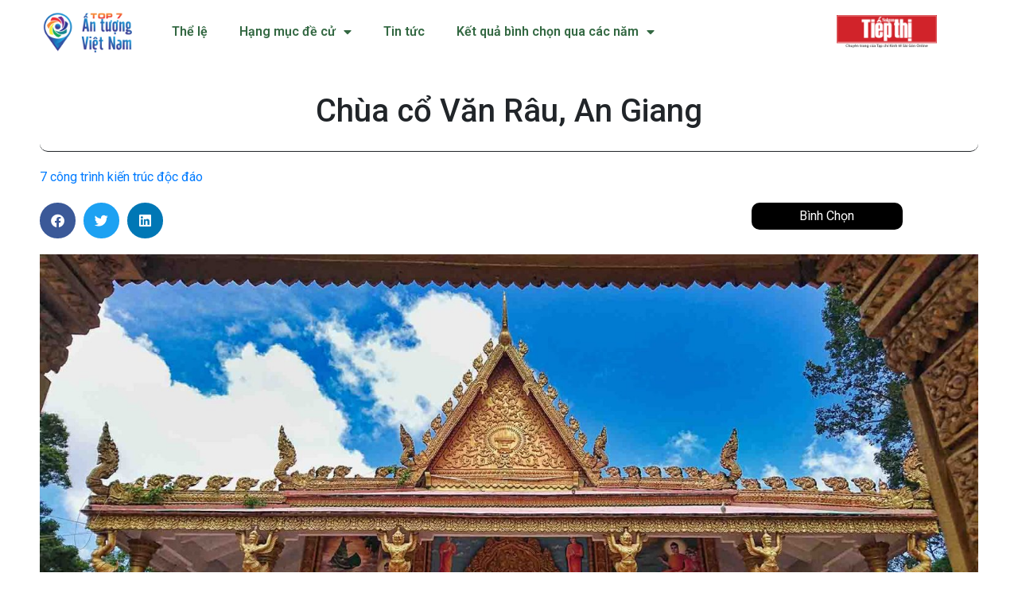

--- FILE ---
content_type: text/html; charset=UTF-8
request_url: https://top7vietnam.sgtiepthi.vn/binhchon/chua-co-van-rau-an-giang/
body_size: 16714
content:
<!doctype html>
<html lang="vi">
<head>
	<meta charset="UTF-8">
		<meta name="viewport" content="width=device-width, initial-scale=1">
	<link rel="profile" href="http://gmpg.org/xfn/11">
	<meta name='robots' content='index, follow, max-image-preview:large, max-snippet:-1, max-video-preview:-1' />
            <script type="text/javascript"> var epic_news_ajax_url = 'https://top7vietnam.sgtiepthi.vn/?epic-ajax-request=epic-ne'; </script>
            
	<!-- This site is optimized with the Yoast SEO plugin v26.7 - https://yoast.com/wordpress/plugins/seo/ -->
	<title>Chùa cổ Văn Râu, An Giang</title>
	<meta name="description" content="Chùa Văn Râu ngụ tại ấp Srây Xà Cốt, xã Văn Giáo, huyện Tịnh Biên, tỉnh An Giang. Chùa Văn Râu sở hữu những nét kiến trúc độc đáo cùng dàn hoa văn, phù điêu được chạm khắc một cách tinh xảo." />
	<link rel="canonical" href="https://top7vietnam.sgtiepthi.vn/binhchon/chua-co-van-rau-an-giang/" />
	<meta property="og:locale" content="vi_VN" />
	<meta property="og:type" content="article" />
	<meta property="og:title" content="Chùa cổ Văn Râu, An Giang" />
	<meta property="og:description" content="Chùa Văn Râu ngụ tại ấp Srây Xà Cốt, xã Văn Giáo, huyện Tịnh Biên, tỉnh An Giang. Chùa Văn Râu sở hữu những nét kiến trúc độc đáo cùng dàn hoa văn, phù điêu được chạm khắc một cách tinh xảo." />
	<meta property="og:url" content="https://top7vietnam.sgtiepthi.vn/binhchon/chua-co-van-rau-an-giang/" />
	<meta property="og:site_name" content="Top7vietnam" />
	<meta property="og:image" content="https://top7vietnam.sgtiepthi.vn/wp-content/uploads/2022/10/chua-an-giang-6.jpg" />
	<meta property="og:image:width" content="1920" />
	<meta property="og:image:height" content="1080" />
	<meta property="og:image:type" content="image/jpeg" />
	<meta name="twitter:card" content="summary_large_image" />
	<meta name="twitter:label1" content="Ước tính thời gian đọc" />
	<meta name="twitter:data1" content="1 phút" />
	<script type="application/ld+json" class="yoast-schema-graph">{"@context":"https://schema.org","@graph":[{"@type":"WebPage","@id":"https://top7vietnam.sgtiepthi.vn/binhchon/chua-co-van-rau-an-giang/","url":"https://top7vietnam.sgtiepthi.vn/binhchon/chua-co-van-rau-an-giang/","name":"Chùa cổ Văn Râu, An Giang","isPartOf":{"@id":"https://top7vietnam.sgtiepthi.vn/#website"},"primaryImageOfPage":{"@id":"https://top7vietnam.sgtiepthi.vn/binhchon/chua-co-van-rau-an-giang/#primaryimage"},"image":{"@id":"https://top7vietnam.sgtiepthi.vn/binhchon/chua-co-van-rau-an-giang/#primaryimage"},"thumbnailUrl":"https://top7vietnam.sgtiepthi.vn/wp-content/uploads/2022/10/chua-an-giang-6.jpg","datePublished":"2022-10-20T02:50:46+00:00","description":"Chùa Văn Râu ngụ tại ấp Srây Xà Cốt, xã Văn Giáo, huyện Tịnh Biên, tỉnh An Giang. Chùa Văn Râu sở hữu những nét kiến trúc độc đáo cùng dàn hoa văn, phù điêu được chạm khắc một cách tinh xảo.","breadcrumb":{"@id":"https://top7vietnam.sgtiepthi.vn/binhchon/chua-co-van-rau-an-giang/#breadcrumb"},"inLanguage":"vi","potentialAction":[{"@type":"ReadAction","target":["https://top7vietnam.sgtiepthi.vn/binhchon/chua-co-van-rau-an-giang/"]}]},{"@type":"ImageObject","inLanguage":"vi","@id":"https://top7vietnam.sgtiepthi.vn/binhchon/chua-co-van-rau-an-giang/#primaryimage","url":"https://top7vietnam.sgtiepthi.vn/wp-content/uploads/2022/10/chua-an-giang-6.jpg","contentUrl":"https://top7vietnam.sgtiepthi.vn/wp-content/uploads/2022/10/chua-an-giang-6.jpg","width":1920,"height":1080,"caption":"Chùa Văn Râu, xã Văn Giáo, huyện Tịnh Biên. Ảnh: Trần Hoàng Vân Hùng"},{"@type":"BreadcrumbList","@id":"https://top7vietnam.sgtiepthi.vn/binhchon/chua-co-van-rau-an-giang/#breadcrumb","itemListElement":[{"@type":"ListItem","position":1,"name":"Trang chủ","item":"https://top7vietnam.sgtiepthi.vn/"},{"@type":"ListItem","position":2,"name":"Bình Chọn Top 7","item":"https://top7vietnam.sgtiepthi.vn/binhchon/"},{"@type":"ListItem","position":3,"name":"Chùa cổ Văn Râu, An Giang"}]},{"@type":"WebSite","@id":"https://top7vietnam.sgtiepthi.vn/#website","url":"https://top7vietnam.sgtiepthi.vn/","name":"Top7vietnam","description":"Top 7 ấn tượng Việt Nam","publisher":{"@id":"https://top7vietnam.sgtiepthi.vn/#organization"},"potentialAction":[{"@type":"SearchAction","target":{"@type":"EntryPoint","urlTemplate":"https://top7vietnam.sgtiepthi.vn/?s={search_term_string}"},"query-input":{"@type":"PropertyValueSpecification","valueRequired":true,"valueName":"search_term_string"}}],"inLanguage":"vi"},{"@type":"Organization","@id":"https://top7vietnam.sgtiepthi.vn/#organization","name":"Top7vietnam","url":"https://top7vietnam.sgtiepthi.vn/","logo":{"@type":"ImageObject","inLanguage":"vi","@id":"https://top7vietnam.sgtiepthi.vn/#/schema/logo/image/","url":"https://top7vietnam.sgtiepthi.vn/wp-content/uploads/2021/03/cropped-cropped-logo-top7.png","contentUrl":"https://top7vietnam.sgtiepthi.vn/wp-content/uploads/2021/03/cropped-cropped-logo-top7.png","width":2179,"height":884,"caption":"Top7vietnam"},"image":{"@id":"https://top7vietnam.sgtiepthi.vn/#/schema/logo/image/"}}]}</script>
	<!-- / Yoast SEO plugin. -->


<link rel='dns-prefetch' href='//maxcdn.bootstrapcdn.com' />
<link rel="alternate" type="application/rss+xml" title="Dòng thông tin Top7vietnam &raquo;" href="https://top7vietnam.sgtiepthi.vn/feed/" />
<link rel="alternate" type="application/rss+xml" title="Top7vietnam &raquo; Dòng bình luận" href="https://top7vietnam.sgtiepthi.vn/comments/feed/" />
<link rel="alternate" title="oNhúng (JSON)" type="application/json+oembed" href="https://top7vietnam.sgtiepthi.vn/wp-json/oembed/1.0/embed?url=https%3A%2F%2Ftop7vietnam.sgtiepthi.vn%2Fbinhchon%2Fchua-co-van-rau-an-giang%2F" />
<link rel="alternate" title="oNhúng (XML)" type="text/xml+oembed" href="https://top7vietnam.sgtiepthi.vn/wp-json/oembed/1.0/embed?url=https%3A%2F%2Ftop7vietnam.sgtiepthi.vn%2Fbinhchon%2Fchua-co-van-rau-an-giang%2F&#038;format=xml" />
<style id='wp-img-auto-sizes-contain-inline-css' type='text/css'>
img:is([sizes=auto i],[sizes^="auto," i]){contain-intrinsic-size:3000px 1500px}
/*# sourceURL=wp-img-auto-sizes-contain-inline-css */
</style>

<style id='wp-emoji-styles-inline-css' type='text/css'>

	img.wp-smiley, img.emoji {
		display: inline !important;
		border: none !important;
		box-shadow: none !important;
		height: 1em !important;
		width: 1em !important;
		margin: 0 0.07em !important;
		vertical-align: -0.1em !important;
		background: none !important;
		padding: 0 !important;
	}
/*# sourceURL=wp-emoji-styles-inline-css */
</style>
<link rel='stylesheet' id='wp-block-library-css' href='https://top7vietnam.sgtiepthi.vn/wp-includes/css/dist/block-library/style.min.css?ver=6.9' type='text/css' media='all' />
<style id='global-styles-inline-css' type='text/css'>
:root{--wp--preset--aspect-ratio--square: 1;--wp--preset--aspect-ratio--4-3: 4/3;--wp--preset--aspect-ratio--3-4: 3/4;--wp--preset--aspect-ratio--3-2: 3/2;--wp--preset--aspect-ratio--2-3: 2/3;--wp--preset--aspect-ratio--16-9: 16/9;--wp--preset--aspect-ratio--9-16: 9/16;--wp--preset--color--black: #000000;--wp--preset--color--cyan-bluish-gray: #abb8c3;--wp--preset--color--white: #ffffff;--wp--preset--color--pale-pink: #f78da7;--wp--preset--color--vivid-red: #cf2e2e;--wp--preset--color--luminous-vivid-orange: #ff6900;--wp--preset--color--luminous-vivid-amber: #fcb900;--wp--preset--color--light-green-cyan: #7bdcb5;--wp--preset--color--vivid-green-cyan: #00d084;--wp--preset--color--pale-cyan-blue: #8ed1fc;--wp--preset--color--vivid-cyan-blue: #0693e3;--wp--preset--color--vivid-purple: #9b51e0;--wp--preset--gradient--vivid-cyan-blue-to-vivid-purple: linear-gradient(135deg,rgb(6,147,227) 0%,rgb(155,81,224) 100%);--wp--preset--gradient--light-green-cyan-to-vivid-green-cyan: linear-gradient(135deg,rgb(122,220,180) 0%,rgb(0,208,130) 100%);--wp--preset--gradient--luminous-vivid-amber-to-luminous-vivid-orange: linear-gradient(135deg,rgb(252,185,0) 0%,rgb(255,105,0) 100%);--wp--preset--gradient--luminous-vivid-orange-to-vivid-red: linear-gradient(135deg,rgb(255,105,0) 0%,rgb(207,46,46) 100%);--wp--preset--gradient--very-light-gray-to-cyan-bluish-gray: linear-gradient(135deg,rgb(238,238,238) 0%,rgb(169,184,195) 100%);--wp--preset--gradient--cool-to-warm-spectrum: linear-gradient(135deg,rgb(74,234,220) 0%,rgb(151,120,209) 20%,rgb(207,42,186) 40%,rgb(238,44,130) 60%,rgb(251,105,98) 80%,rgb(254,248,76) 100%);--wp--preset--gradient--blush-light-purple: linear-gradient(135deg,rgb(255,206,236) 0%,rgb(152,150,240) 100%);--wp--preset--gradient--blush-bordeaux: linear-gradient(135deg,rgb(254,205,165) 0%,rgb(254,45,45) 50%,rgb(107,0,62) 100%);--wp--preset--gradient--luminous-dusk: linear-gradient(135deg,rgb(255,203,112) 0%,rgb(199,81,192) 50%,rgb(65,88,208) 100%);--wp--preset--gradient--pale-ocean: linear-gradient(135deg,rgb(255,245,203) 0%,rgb(182,227,212) 50%,rgb(51,167,181) 100%);--wp--preset--gradient--electric-grass: linear-gradient(135deg,rgb(202,248,128) 0%,rgb(113,206,126) 100%);--wp--preset--gradient--midnight: linear-gradient(135deg,rgb(2,3,129) 0%,rgb(40,116,252) 100%);--wp--preset--font-size--small: 13px;--wp--preset--font-size--medium: 20px;--wp--preset--font-size--large: 36px;--wp--preset--font-size--x-large: 42px;--wp--preset--spacing--20: 0.44rem;--wp--preset--spacing--30: 0.67rem;--wp--preset--spacing--40: 1rem;--wp--preset--spacing--50: 1.5rem;--wp--preset--spacing--60: 2.25rem;--wp--preset--spacing--70: 3.38rem;--wp--preset--spacing--80: 5.06rem;--wp--preset--shadow--natural: 6px 6px 9px rgba(0, 0, 0, 0.2);--wp--preset--shadow--deep: 12px 12px 50px rgba(0, 0, 0, 0.4);--wp--preset--shadow--sharp: 6px 6px 0px rgba(0, 0, 0, 0.2);--wp--preset--shadow--outlined: 6px 6px 0px -3px rgb(255, 255, 255), 6px 6px rgb(0, 0, 0);--wp--preset--shadow--crisp: 6px 6px 0px rgb(0, 0, 0);}:where(.is-layout-flex){gap: 0.5em;}:where(.is-layout-grid){gap: 0.5em;}body .is-layout-flex{display: flex;}.is-layout-flex{flex-wrap: wrap;align-items: center;}.is-layout-flex > :is(*, div){margin: 0;}body .is-layout-grid{display: grid;}.is-layout-grid > :is(*, div){margin: 0;}:where(.wp-block-columns.is-layout-flex){gap: 2em;}:where(.wp-block-columns.is-layout-grid){gap: 2em;}:where(.wp-block-post-template.is-layout-flex){gap: 1.25em;}:where(.wp-block-post-template.is-layout-grid){gap: 1.25em;}.has-black-color{color: var(--wp--preset--color--black) !important;}.has-cyan-bluish-gray-color{color: var(--wp--preset--color--cyan-bluish-gray) !important;}.has-white-color{color: var(--wp--preset--color--white) !important;}.has-pale-pink-color{color: var(--wp--preset--color--pale-pink) !important;}.has-vivid-red-color{color: var(--wp--preset--color--vivid-red) !important;}.has-luminous-vivid-orange-color{color: var(--wp--preset--color--luminous-vivid-orange) !important;}.has-luminous-vivid-amber-color{color: var(--wp--preset--color--luminous-vivid-amber) !important;}.has-light-green-cyan-color{color: var(--wp--preset--color--light-green-cyan) !important;}.has-vivid-green-cyan-color{color: var(--wp--preset--color--vivid-green-cyan) !important;}.has-pale-cyan-blue-color{color: var(--wp--preset--color--pale-cyan-blue) !important;}.has-vivid-cyan-blue-color{color: var(--wp--preset--color--vivid-cyan-blue) !important;}.has-vivid-purple-color{color: var(--wp--preset--color--vivid-purple) !important;}.has-black-background-color{background-color: var(--wp--preset--color--black) !important;}.has-cyan-bluish-gray-background-color{background-color: var(--wp--preset--color--cyan-bluish-gray) !important;}.has-white-background-color{background-color: var(--wp--preset--color--white) !important;}.has-pale-pink-background-color{background-color: var(--wp--preset--color--pale-pink) !important;}.has-vivid-red-background-color{background-color: var(--wp--preset--color--vivid-red) !important;}.has-luminous-vivid-orange-background-color{background-color: var(--wp--preset--color--luminous-vivid-orange) !important;}.has-luminous-vivid-amber-background-color{background-color: var(--wp--preset--color--luminous-vivid-amber) !important;}.has-light-green-cyan-background-color{background-color: var(--wp--preset--color--light-green-cyan) !important;}.has-vivid-green-cyan-background-color{background-color: var(--wp--preset--color--vivid-green-cyan) !important;}.has-pale-cyan-blue-background-color{background-color: var(--wp--preset--color--pale-cyan-blue) !important;}.has-vivid-cyan-blue-background-color{background-color: var(--wp--preset--color--vivid-cyan-blue) !important;}.has-vivid-purple-background-color{background-color: var(--wp--preset--color--vivid-purple) !important;}.has-black-border-color{border-color: var(--wp--preset--color--black) !important;}.has-cyan-bluish-gray-border-color{border-color: var(--wp--preset--color--cyan-bluish-gray) !important;}.has-white-border-color{border-color: var(--wp--preset--color--white) !important;}.has-pale-pink-border-color{border-color: var(--wp--preset--color--pale-pink) !important;}.has-vivid-red-border-color{border-color: var(--wp--preset--color--vivid-red) !important;}.has-luminous-vivid-orange-border-color{border-color: var(--wp--preset--color--luminous-vivid-orange) !important;}.has-luminous-vivid-amber-border-color{border-color: var(--wp--preset--color--luminous-vivid-amber) !important;}.has-light-green-cyan-border-color{border-color: var(--wp--preset--color--light-green-cyan) !important;}.has-vivid-green-cyan-border-color{border-color: var(--wp--preset--color--vivid-green-cyan) !important;}.has-pale-cyan-blue-border-color{border-color: var(--wp--preset--color--pale-cyan-blue) !important;}.has-vivid-cyan-blue-border-color{border-color: var(--wp--preset--color--vivid-cyan-blue) !important;}.has-vivid-purple-border-color{border-color: var(--wp--preset--color--vivid-purple) !important;}.has-vivid-cyan-blue-to-vivid-purple-gradient-background{background: var(--wp--preset--gradient--vivid-cyan-blue-to-vivid-purple) !important;}.has-light-green-cyan-to-vivid-green-cyan-gradient-background{background: var(--wp--preset--gradient--light-green-cyan-to-vivid-green-cyan) !important;}.has-luminous-vivid-amber-to-luminous-vivid-orange-gradient-background{background: var(--wp--preset--gradient--luminous-vivid-amber-to-luminous-vivid-orange) !important;}.has-luminous-vivid-orange-to-vivid-red-gradient-background{background: var(--wp--preset--gradient--luminous-vivid-orange-to-vivid-red) !important;}.has-very-light-gray-to-cyan-bluish-gray-gradient-background{background: var(--wp--preset--gradient--very-light-gray-to-cyan-bluish-gray) !important;}.has-cool-to-warm-spectrum-gradient-background{background: var(--wp--preset--gradient--cool-to-warm-spectrum) !important;}.has-blush-light-purple-gradient-background{background: var(--wp--preset--gradient--blush-light-purple) !important;}.has-blush-bordeaux-gradient-background{background: var(--wp--preset--gradient--blush-bordeaux) !important;}.has-luminous-dusk-gradient-background{background: var(--wp--preset--gradient--luminous-dusk) !important;}.has-pale-ocean-gradient-background{background: var(--wp--preset--gradient--pale-ocean) !important;}.has-electric-grass-gradient-background{background: var(--wp--preset--gradient--electric-grass) !important;}.has-midnight-gradient-background{background: var(--wp--preset--gradient--midnight) !important;}.has-small-font-size{font-size: var(--wp--preset--font-size--small) !important;}.has-medium-font-size{font-size: var(--wp--preset--font-size--medium) !important;}.has-large-font-size{font-size: var(--wp--preset--font-size--large) !important;}.has-x-large-font-size{font-size: var(--wp--preset--font-size--x-large) !important;}
/*# sourceURL=global-styles-inline-css */
</style>

<style id='classic-theme-styles-inline-css' type='text/css'>
/*! This file is auto-generated */
.wp-block-button__link{color:#fff;background-color:#32373c;border-radius:9999px;box-shadow:none;text-decoration:none;padding:calc(.667em + 2px) calc(1.333em + 2px);font-size:1.125em}.wp-block-file__button{background:#32373c;color:#fff;text-decoration:none}
/*# sourceURL=/wp-includes/css/classic-themes.min.css */
</style>
<link rel='stylesheet' id='custom-bc-css' href='https://top7vietnam.sgtiepthi.vn/wp-content/plugins/bc-top7/css/custom.css?ver=1.1' type='text/css' media='all' />
<link rel='stylesheet' id='hello-elementor-css' href='https://top7vietnam.sgtiepthi.vn/wp-content/themes/hello-elementor/style.min.css?ver=2.3.1' type='text/css' media='all' />
<link rel='stylesheet' id='hello-elementor-theme-style-css' href='https://top7vietnam.sgtiepthi.vn/wp-content/themes/hello-elementor/theme.min.css?ver=2.3.1' type='text/css' media='all' />
<link rel='stylesheet' id='bootstrap_css-css' href='https://maxcdn.bootstrapcdn.com/bootstrap/4.0.0/css/bootstrap.min.css?ver=6.9' type='text/css' media='all' />
<link rel='stylesheet' id='elementor-icons-css' href='https://top7vietnam.sgtiepthi.vn/wp-content/plugins/elementor/assets/lib/eicons/css/elementor-icons.min.css?ver=5.29.0' type='text/css' media='all' />
<link rel='stylesheet' id='elementor-frontend-css' href='https://top7vietnam.sgtiepthi.vn/wp-content/uploads/elementor/css/custom-frontend.min.css?ver=1724312748' type='text/css' media='all' />
<link rel='stylesheet' id='swiper-css' href='https://top7vietnam.sgtiepthi.vn/wp-content/plugins/elementor/assets/lib/swiper/v8/css/swiper.min.css?ver=8.4.5' type='text/css' media='all' />
<link rel='stylesheet' id='elementor-post-111-css' href='https://top7vietnam.sgtiepthi.vn/wp-content/uploads/elementor/css/post-111.css?ver=1724312748' type='text/css' media='all' />
<link rel='stylesheet' id='elementor-pro-css' href='https://top7vietnam.sgtiepthi.vn/wp-content/uploads/elementor/css/custom-pro-frontend.min.css?ver=1724312748' type='text/css' media='all' />
<link rel='stylesheet' id='font-awesome-5-all-css' href='https://top7vietnam.sgtiepthi.vn/wp-content/plugins/elementor/assets/lib/font-awesome/css/all.min.css?ver=3.21.8' type='text/css' media='all' />
<link rel='stylesheet' id='font-awesome-4-shim-css' href='https://top7vietnam.sgtiepthi.vn/wp-content/plugins/elementor/assets/lib/font-awesome/css/v4-shims.min.css?ver=3.21.8' type='text/css' media='all' />
<link rel='stylesheet' id='elementor-post-3565-css' href='https://top7vietnam.sgtiepthi.vn/wp-content/uploads/elementor/css/post-3565.css?ver=1749457885' type='text/css' media='all' />
<link rel='stylesheet' id='elementor-post-313-css' href='https://top7vietnam.sgtiepthi.vn/wp-content/uploads/elementor/css/post-313.css?ver=1750063157' type='text/css' media='all' />
<link rel='stylesheet' id='elementor-post-122-css' href='https://top7vietnam.sgtiepthi.vn/wp-content/uploads/elementor/css/post-122.css?ver=1724312749' type='text/css' media='all' />
<link rel='stylesheet' id='epic-icon-css' href='https://top7vietnam.sgtiepthi.vn/wp-content/plugins/epic-news-element/assets/fonts/jegicon/jegicon.css?ver=6.9' type='text/css' media='all' />
<link rel='stylesheet' id='font-awesome-css' href='https://top7vietnam.sgtiepthi.vn/wp-content/plugins/elementor/assets/lib/font-awesome/css/font-awesome.min.css?ver=4.7.0' type='text/css' media='all' />
<link rel='stylesheet' id='epic-style-css' href='https://top7vietnam.sgtiepthi.vn/wp-content/plugins/epic-news-element/assets/css/style.min.css?ver=6.9' type='text/css' media='all' />
<link rel='stylesheet' id='google-fonts-1-css' href='https://fonts.googleapis.com/css?family=Roboto%3A100%2C100italic%2C200%2C200italic%2C300%2C300italic%2C400%2C400italic%2C500%2C500italic%2C600%2C600italic%2C700%2C700italic%2C800%2C800italic%2C900%2C900italic%7CRoboto+Slab%3A100%2C100italic%2C200%2C200italic%2C300%2C300italic%2C400%2C400italic%2C500%2C500italic%2C600%2C600italic%2C700%2C700italic%2C800%2C800italic%2C900%2C900italic&#038;display=auto&#038;subset=vietnamese&#038;ver=6.9' type='text/css' media='all' />
<link rel='stylesheet' id='elementor-icons-shared-0-css' href='https://top7vietnam.sgtiepthi.vn/wp-content/plugins/elementor/assets/lib/font-awesome/css/fontawesome.min.css?ver=5.15.3' type='text/css' media='all' />
<link rel='stylesheet' id='elementor-icons-fa-solid-css' href='https://top7vietnam.sgtiepthi.vn/wp-content/plugins/elementor/assets/lib/font-awesome/css/solid.min.css?ver=5.15.3' type='text/css' media='all' />
<link rel="preconnect" href="https://fonts.gstatic.com/" crossorigin><script type="text/javascript" src="https://top7vietnam.sgtiepthi.vn/wp-includes/js/jquery/jquery.min.js?ver=3.7.1" id="jquery-core-js"></script>
<script type="text/javascript" src="https://top7vietnam.sgtiepthi.vn/wp-includes/js/jquery/jquery-migrate.min.js?ver=3.4.1" id="jquery-migrate-js"></script>
<script type="text/javascript" id="ajax-script-js-extra">
/* <![CDATA[ */
var ajax_object = {"ajax_url":"https://top7vietnam.sgtiepthi.vn/wp-admin/admin-ajax.php","we_value":"test"};
//# sourceURL=ajax-script-js-extra
/* ]]> */
</script>
<script type="text/javascript" src="https://top7vietnam.sgtiepthi.vn/wp-content/plugins/bc-top7/js/custom.js?ver=6.9" id="ajax-script-js"></script>
<script type="text/javascript" src="https://maxcdn.bootstrapcdn.com/bootstrap/4.0.0/js/bootstrap.min.js?ver=6.9" id="bootstrap_js-js"></script>
<script type="text/javascript" src="https://top7vietnam.sgtiepthi.vn/wp-content/plugins/elementor/assets/lib/font-awesome/js/v4-shims.min.js?ver=3.21.8" id="font-awesome-4-shim-js"></script>
<link rel="https://api.w.org/" href="https://top7vietnam.sgtiepthi.vn/wp-json/" /><link rel="EditURI" type="application/rsd+xml" title="RSD" href="https://top7vietnam.sgtiepthi.vn/xmlrpc.php?rsd" />
<meta name="generator" content="WordPress 6.9" />
<link rel='shortlink' href='https://top7vietnam.sgtiepthi.vn/?p=1875' />
<meta name="generator" content="Elementor 3.21.8; features: e_optimized_assets_loading, additional_custom_breakpoints; settings: css_print_method-external, google_font-enabled, font_display-auto">
		<!-- Google tag (gtag.js) -->
		<script async src="https://www.googletagmanager.com/gtag/js?id=G-FB3H8T3VJH"></script>
		<script>
		  window.dataLayer = window.dataLayer || [];
		  function gtag(){dataLayer.push(arguments);}
		  gtag('js', new Date());
		  gtag('config', 'G-FB3H8T3VJH');
		</script>
	<link rel="icon" href="https://top7vietnam.sgtiepthi.vn/wp-content/uploads/2021/03/cropped-logo-1-32x32.png" sizes="32x32" />
<link rel="icon" href="https://top7vietnam.sgtiepthi.vn/wp-content/uploads/2021/03/cropped-logo-1-192x192.png" sizes="192x192" />
<link rel="apple-touch-icon" href="https://top7vietnam.sgtiepthi.vn/wp-content/uploads/2021/03/cropped-logo-1-180x180.png" />
<meta name="msapplication-TileImage" content="https://top7vietnam.sgtiepthi.vn/wp-content/uploads/2021/03/cropped-logo-1-270x270.png" />
<style id="jeg_dynamic_css" type="text/css" data-type="jeg_custom-css"></style><link rel='stylesheet' id='elementor-icons-fa-brands-css' href='https://top7vietnam.sgtiepthi.vn/wp-content/plugins/elementor/assets/lib/font-awesome/css/brands.min.css?ver=5.15.3' type='text/css' media='all' />
</head>
<body class="wp-singular binhchon-template-default single single-binhchon postid-1875 single-format-standard wp-custom-logo wp-theme-hello-elementor elementor-default elementor-kit-111 elementor-page-313">

		<div data-elementor-type="header" data-elementor-id="3565" class="elementor elementor-3565 elementor-location-header">
					<div class="elementor-section-wrap">
								<section class="elementor-section elementor-top-section elementor-element elementor-element-6f26c5e2 elementor-section-stretched elementor-section-height-min-height elementor-hidden-mobile elementor-section-boxed elementor-section-height-default elementor-section-items-middle" data-id="6f26c5e2" data-element_type="section" data-settings="{&quot;stretch_section&quot;:&quot;section-stretched&quot;,&quot;background_background&quot;:&quot;classic&quot;,&quot;sticky&quot;:&quot;top&quot;,&quot;sticky_on&quot;:[&quot;desktop&quot;,&quot;tablet&quot;,&quot;mobile&quot;],&quot;sticky_offset&quot;:0,&quot;sticky_effects_offset&quot;:0}">
						<div class="elementor-container elementor-column-gap-no">
					<div class="elementor-column elementor-col-33 elementor-top-column elementor-element elementor-element-1608f29b" data-id="1608f29b" data-element_type="column">
			<div class="elementor-widget-wrap elementor-element-populated">
						<div class="elementor-element elementor-element-1f7d9124 elementor-widget__width-initial elementor-widget elementor-widget-theme-site-logo elementor-widget-image" data-id="1f7d9124" data-element_type="widget" data-widget_type="theme-site-logo.default">
				<div class="elementor-widget-container">
								<div class="elementor-image">
								<a href="https://top7vietnam.sgtiepthi.vn">
			<img src="https://top7vietnam.sgtiepthi.vn/wp-content/uploads/elementor/thumbs/cropped-cropped-logo-top7-p41v3v7plh62dy87johbv5ll8locbp1zz1wjbp2ar2.png" alt="cropped-cropped-logo-top7.png" />				</a>
										</div>
						</div>
				</div>
					</div>
		</div>
				<div class="elementor-column elementor-col-33 elementor-top-column elementor-element elementor-element-586106ec" data-id="586106ec" data-element_type="column">
			<div class="elementor-widget-wrap elementor-element-populated">
						<div class="elementor-element elementor-element-441f4d2c elementor-nav-menu__align-left elementor-widget__width-initial elementor-nav-menu--dropdown-tablet elementor-nav-menu__text-align-aside elementor-nav-menu--toggle elementor-nav-menu--burger elementor-widget elementor-widget-nav-menu" data-id="441f4d2c" data-element_type="widget" data-settings="{&quot;layout&quot;:&quot;horizontal&quot;,&quot;submenu_icon&quot;:{&quot;value&quot;:&quot;&lt;i class=\&quot;fas fa-caret-down\&quot;&gt;&lt;\/i&gt;&quot;,&quot;library&quot;:&quot;fa-solid&quot;},&quot;toggle&quot;:&quot;burger&quot;}" data-widget_type="nav-menu.default">
				<div class="elementor-widget-container">
						<nav class="elementor-nav-menu--main elementor-nav-menu__container elementor-nav-menu--layout-horizontal e--pointer-underline e--animation-fade">
				<ul id="menu-1-441f4d2c" class="elementor-nav-menu"><li class="menu-item menu-item-type-post_type menu-item-object-page menu-item-4846"><a href="https://top7vietnam.sgtiepthi.vn/the-le-2025/" class="elementor-item">Thể lệ</a></li>
<li class="menu-item menu-item-type-custom menu-item-object-custom menu-item-has-children menu-item-3401"><a href="#" class="elementor-item elementor-item-anchor">Hạng mục đề cử</a>
<ul class="sub-menu elementor-nav-menu--dropdown">
	<li class="menu-item menu-item-type-post_type menu-item-object-page menu-item-4848"><a href="https://top7vietnam.sgtiepthi.vn/top-7-trai-nghiem-du-lich-an-tuong-2025/" class="elementor-sub-item">Top 7 trải nghiệm du lịch ấn tượng</a></li>
	<li class="menu-item menu-item-type-post_type menu-item-object-page menu-item-4847"><a href="https://top7vietnam.sgtiepthi.vn/top-7-trai-nghiem-du-lich-sinh-thai-2025/" class="elementor-sub-item">Top 7 trải nghiệm du lịch sinh thái</a></li>
	<li class="menu-item menu-item-type-post_type menu-item-object-page menu-item-4850"><a href="https://top7vietnam.sgtiepthi.vn/top-7-cong-trinh-kien-truc-doc-dao-2025/" class="elementor-sub-item">Top 7 công trình kiến trúc độc đáo</a></li>
	<li class="menu-item menu-item-type-post_type menu-item-object-page menu-item-4851"><a href="https://top7vietnam.sgtiepthi.vn/top-7-canh-dep-tu-khong-trung-2025/" class="elementor-sub-item">Top 7 cảnh đẹp từ không trung</a></li>
	<li class="menu-item menu-item-type-post_type menu-item-object-page menu-item-4849"><a href="https://top7vietnam.sgtiepthi.vn/top-7-diem-du-lich-co-canh-dep-an-tuong-2025/" class="elementor-sub-item">Top 7 điểm du lịch có cảnh đẹp ấn tượng</a></li>
</ul>
</li>
<li class="menu-item menu-item-type-custom menu-item-object-custom menu-item-3402"><a href="https://top7vietnam.sgtiepthi.vn/tin-tuc-top-7/" class="elementor-item">Tin tức</a></li>
<li class="menu-item menu-item-type-custom menu-item-object-custom menu-item-home menu-item-has-children menu-item-4713"><a href="https://top7vietnam.sgtiepthi.vn/#" class="elementor-item elementor-item-anchor">Kết quả bình chọn qua các năm</a>
<ul class="sub-menu elementor-nav-menu--dropdown">
	<li class="menu-item menu-item-type-custom menu-item-object-custom menu-item-4852"><a href="https://sgtt.thesaigontimes.vn/cong-bo-35-diem-den-duoc-binh-chon-vao-top-7-an-tuong-viet-nam-2024/" class="elementor-sub-item">Năm 2024</a></li>
	<li class="menu-item menu-item-type-custom menu-item-object-custom menu-item-4716"><a href="https://top7vietnam.sgtiepthi.vn/ket-qua-binh-chon-2023/" class="elementor-sub-item">Năm 2023</a></li>
	<li class="menu-item menu-item-type-post_type menu-item-object-page menu-item-4715"><a href="https://top7vietnam.sgtiepthi.vn/ket-qua-binh-chon-2022/" class="elementor-sub-item">Năm 2022</a></li>
	<li class="menu-item menu-item-type-post_type menu-item-object-page menu-item-4714"><a href="https://top7vietnam.sgtiepthi.vn/ket-qua-binh-chon-2021/" class="elementor-sub-item">Năm 2021</a></li>
</ul>
</li>
</ul>			</nav>
					<div class="elementor-menu-toggle" role="button" tabindex="0" aria-label="Menu Toggle" aria-expanded="false">
			<i aria-hidden="true" role="presentation" class="elementor-menu-toggle__icon--open eicon-menu-bar"></i><i aria-hidden="true" role="presentation" class="elementor-menu-toggle__icon--close eicon-close"></i>			<span class="elementor-screen-only">Menu</span>
		</div>
					<nav class="elementor-nav-menu--dropdown elementor-nav-menu__container" aria-hidden="true">
				<ul id="menu-2-441f4d2c" class="elementor-nav-menu"><li class="menu-item menu-item-type-post_type menu-item-object-page menu-item-4846"><a href="https://top7vietnam.sgtiepthi.vn/the-le-2025/" class="elementor-item" tabindex="-1">Thể lệ</a></li>
<li class="menu-item menu-item-type-custom menu-item-object-custom menu-item-has-children menu-item-3401"><a href="#" class="elementor-item elementor-item-anchor" tabindex="-1">Hạng mục đề cử</a>
<ul class="sub-menu elementor-nav-menu--dropdown">
	<li class="menu-item menu-item-type-post_type menu-item-object-page menu-item-4848"><a href="https://top7vietnam.sgtiepthi.vn/top-7-trai-nghiem-du-lich-an-tuong-2025/" class="elementor-sub-item" tabindex="-1">Top 7 trải nghiệm du lịch ấn tượng</a></li>
	<li class="menu-item menu-item-type-post_type menu-item-object-page menu-item-4847"><a href="https://top7vietnam.sgtiepthi.vn/top-7-trai-nghiem-du-lich-sinh-thai-2025/" class="elementor-sub-item" tabindex="-1">Top 7 trải nghiệm du lịch sinh thái</a></li>
	<li class="menu-item menu-item-type-post_type menu-item-object-page menu-item-4850"><a href="https://top7vietnam.sgtiepthi.vn/top-7-cong-trinh-kien-truc-doc-dao-2025/" class="elementor-sub-item" tabindex="-1">Top 7 công trình kiến trúc độc đáo</a></li>
	<li class="menu-item menu-item-type-post_type menu-item-object-page menu-item-4851"><a href="https://top7vietnam.sgtiepthi.vn/top-7-canh-dep-tu-khong-trung-2025/" class="elementor-sub-item" tabindex="-1">Top 7 cảnh đẹp từ không trung</a></li>
	<li class="menu-item menu-item-type-post_type menu-item-object-page menu-item-4849"><a href="https://top7vietnam.sgtiepthi.vn/top-7-diem-du-lich-co-canh-dep-an-tuong-2025/" class="elementor-sub-item" tabindex="-1">Top 7 điểm du lịch có cảnh đẹp ấn tượng</a></li>
</ul>
</li>
<li class="menu-item menu-item-type-custom menu-item-object-custom menu-item-3402"><a href="https://top7vietnam.sgtiepthi.vn/tin-tuc-top-7/" class="elementor-item" tabindex="-1">Tin tức</a></li>
<li class="menu-item menu-item-type-custom menu-item-object-custom menu-item-home menu-item-has-children menu-item-4713"><a href="https://top7vietnam.sgtiepthi.vn/#" class="elementor-item elementor-item-anchor" tabindex="-1">Kết quả bình chọn qua các năm</a>
<ul class="sub-menu elementor-nav-menu--dropdown">
	<li class="menu-item menu-item-type-custom menu-item-object-custom menu-item-4852"><a href="https://sgtt.thesaigontimes.vn/cong-bo-35-diem-den-duoc-binh-chon-vao-top-7-an-tuong-viet-nam-2024/" class="elementor-sub-item" tabindex="-1">Năm 2024</a></li>
	<li class="menu-item menu-item-type-custom menu-item-object-custom menu-item-4716"><a href="https://top7vietnam.sgtiepthi.vn/ket-qua-binh-chon-2023/" class="elementor-sub-item" tabindex="-1">Năm 2023</a></li>
	<li class="menu-item menu-item-type-post_type menu-item-object-page menu-item-4715"><a href="https://top7vietnam.sgtiepthi.vn/ket-qua-binh-chon-2022/" class="elementor-sub-item" tabindex="-1">Năm 2022</a></li>
	<li class="menu-item menu-item-type-post_type menu-item-object-page menu-item-4714"><a href="https://top7vietnam.sgtiepthi.vn/ket-qua-binh-chon-2021/" class="elementor-sub-item" tabindex="-1">Năm 2021</a></li>
</ul>
</li>
</ul>			</nav>
				</div>
				</div>
					</div>
		</div>
				<div class="elementor-column elementor-col-33 elementor-top-column elementor-element elementor-element-7ac4e70" data-id="7ac4e70" data-element_type="column">
			<div class="elementor-widget-wrap elementor-element-populated">
						<div class="elementor-element elementor-element-037618f elementor-widget__width-initial elementor-widget elementor-widget-image" data-id="037618f" data-element_type="widget" data-widget_type="image.default">
				<div class="elementor-widget-container">
														<a href="https://sgtt.thesaigontimes.vn/">
							<img src="https://top7vietnam.sgtiepthi.vn/wp-content/uploads/2021/03/logo_sgtt.png" alt="logo_sgtt" />								</a>
													</div>
				</div>
					</div>
		</div>
					</div>
		</section>
				<section class="elementor-section elementor-top-section elementor-element elementor-element-33f4d36 elementor-section-stretched elementor-section-height-min-height elementor-hidden-desktop elementor-section-boxed elementor-section-height-default elementor-section-items-middle" data-id="33f4d36" data-element_type="section" data-settings="{&quot;stretch_section&quot;:&quot;section-stretched&quot;,&quot;background_background&quot;:&quot;classic&quot;,&quot;sticky&quot;:&quot;top&quot;,&quot;sticky_on&quot;:[&quot;desktop&quot;,&quot;tablet&quot;,&quot;mobile&quot;],&quot;sticky_offset&quot;:0,&quot;sticky_effects_offset&quot;:0}">
						<div class="elementor-container elementor-column-gap-no">
					<div class="elementor-column elementor-col-50 elementor-top-column elementor-element elementor-element-c0daacc" data-id="c0daacc" data-element_type="column">
			<div class="elementor-widget-wrap elementor-element-populated">
						<div class="elementor-element elementor-element-af30b4b elementor-widget__width-initial elementor-widget elementor-widget-theme-site-logo elementor-widget-image" data-id="af30b4b" data-element_type="widget" data-widget_type="theme-site-logo.default">
				<div class="elementor-widget-container">
								<div class="elementor-image">
								<a href="https://top7vietnam.sgtiepthi.vn">
			<img src="https://top7vietnam.sgtiepthi.vn/wp-content/uploads/elementor/thumbs/cropped-cropped-logo-top7-p41v3v7plh62dy87johbv5ll8locbp1zz1wjbp2ar2.png" alt="cropped-cropped-logo-top7.png" />				</a>
										</div>
						</div>
				</div>
					</div>
		</div>
				<div class="elementor-column elementor-col-50 elementor-top-column elementor-element elementor-element-884a4fc" data-id="884a4fc" data-element_type="column">
			<div class="elementor-widget-wrap elementor-element-populated">
						<div class="elementor-element elementor-element-c5ea49c elementor-nav-menu__align-left elementor-widget__width-initial elementor-nav-menu--stretch elementor-nav-menu--dropdown-tablet elementor-nav-menu__text-align-aside elementor-nav-menu--toggle elementor-nav-menu--burger elementor-widget elementor-widget-nav-menu" data-id="c5ea49c" data-element_type="widget" data-settings="{&quot;full_width&quot;:&quot;stretch&quot;,&quot;layout&quot;:&quot;horizontal&quot;,&quot;submenu_icon&quot;:{&quot;value&quot;:&quot;&lt;i class=\&quot;fas fa-caret-down\&quot;&gt;&lt;\/i&gt;&quot;,&quot;library&quot;:&quot;fa-solid&quot;},&quot;toggle&quot;:&quot;burger&quot;}" data-widget_type="nav-menu.default">
				<div class="elementor-widget-container">
						<nav class="elementor-nav-menu--main elementor-nav-menu__container elementor-nav-menu--layout-horizontal e--pointer-underline e--animation-fade">
				<ul id="menu-1-c5ea49c" class="elementor-nav-menu"><li class="menu-item menu-item-type-post_type menu-item-object-page menu-item-4846"><a href="https://top7vietnam.sgtiepthi.vn/the-le-2025/" class="elementor-item">Thể lệ</a></li>
<li class="menu-item menu-item-type-custom menu-item-object-custom menu-item-has-children menu-item-3401"><a href="#" class="elementor-item elementor-item-anchor">Hạng mục đề cử</a>
<ul class="sub-menu elementor-nav-menu--dropdown">
	<li class="menu-item menu-item-type-post_type menu-item-object-page menu-item-4848"><a href="https://top7vietnam.sgtiepthi.vn/top-7-trai-nghiem-du-lich-an-tuong-2025/" class="elementor-sub-item">Top 7 trải nghiệm du lịch ấn tượng</a></li>
	<li class="menu-item menu-item-type-post_type menu-item-object-page menu-item-4847"><a href="https://top7vietnam.sgtiepthi.vn/top-7-trai-nghiem-du-lich-sinh-thai-2025/" class="elementor-sub-item">Top 7 trải nghiệm du lịch sinh thái</a></li>
	<li class="menu-item menu-item-type-post_type menu-item-object-page menu-item-4850"><a href="https://top7vietnam.sgtiepthi.vn/top-7-cong-trinh-kien-truc-doc-dao-2025/" class="elementor-sub-item">Top 7 công trình kiến trúc độc đáo</a></li>
	<li class="menu-item menu-item-type-post_type menu-item-object-page menu-item-4851"><a href="https://top7vietnam.sgtiepthi.vn/top-7-canh-dep-tu-khong-trung-2025/" class="elementor-sub-item">Top 7 cảnh đẹp từ không trung</a></li>
	<li class="menu-item menu-item-type-post_type menu-item-object-page menu-item-4849"><a href="https://top7vietnam.sgtiepthi.vn/top-7-diem-du-lich-co-canh-dep-an-tuong-2025/" class="elementor-sub-item">Top 7 điểm du lịch có cảnh đẹp ấn tượng</a></li>
</ul>
</li>
<li class="menu-item menu-item-type-custom menu-item-object-custom menu-item-3402"><a href="https://top7vietnam.sgtiepthi.vn/tin-tuc-top-7/" class="elementor-item">Tin tức</a></li>
<li class="menu-item menu-item-type-custom menu-item-object-custom menu-item-home menu-item-has-children menu-item-4713"><a href="https://top7vietnam.sgtiepthi.vn/#" class="elementor-item elementor-item-anchor">Kết quả bình chọn qua các năm</a>
<ul class="sub-menu elementor-nav-menu--dropdown">
	<li class="menu-item menu-item-type-custom menu-item-object-custom menu-item-4852"><a href="https://sgtt.thesaigontimes.vn/cong-bo-35-diem-den-duoc-binh-chon-vao-top-7-an-tuong-viet-nam-2024/" class="elementor-sub-item">Năm 2024</a></li>
	<li class="menu-item menu-item-type-custom menu-item-object-custom menu-item-4716"><a href="https://top7vietnam.sgtiepthi.vn/ket-qua-binh-chon-2023/" class="elementor-sub-item">Năm 2023</a></li>
	<li class="menu-item menu-item-type-post_type menu-item-object-page menu-item-4715"><a href="https://top7vietnam.sgtiepthi.vn/ket-qua-binh-chon-2022/" class="elementor-sub-item">Năm 2022</a></li>
	<li class="menu-item menu-item-type-post_type menu-item-object-page menu-item-4714"><a href="https://top7vietnam.sgtiepthi.vn/ket-qua-binh-chon-2021/" class="elementor-sub-item">Năm 2021</a></li>
</ul>
</li>
</ul>			</nav>
					<div class="elementor-menu-toggle" role="button" tabindex="0" aria-label="Menu Toggle" aria-expanded="false">
			<i aria-hidden="true" role="presentation" class="elementor-menu-toggle__icon--open eicon-menu-bar"></i><i aria-hidden="true" role="presentation" class="elementor-menu-toggle__icon--close eicon-close"></i>			<span class="elementor-screen-only">Menu</span>
		</div>
					<nav class="elementor-nav-menu--dropdown elementor-nav-menu__container" aria-hidden="true">
				<ul id="menu-2-c5ea49c" class="elementor-nav-menu"><li class="menu-item menu-item-type-post_type menu-item-object-page menu-item-4846"><a href="https://top7vietnam.sgtiepthi.vn/the-le-2025/" class="elementor-item" tabindex="-1">Thể lệ</a></li>
<li class="menu-item menu-item-type-custom menu-item-object-custom menu-item-has-children menu-item-3401"><a href="#" class="elementor-item elementor-item-anchor" tabindex="-1">Hạng mục đề cử</a>
<ul class="sub-menu elementor-nav-menu--dropdown">
	<li class="menu-item menu-item-type-post_type menu-item-object-page menu-item-4848"><a href="https://top7vietnam.sgtiepthi.vn/top-7-trai-nghiem-du-lich-an-tuong-2025/" class="elementor-sub-item" tabindex="-1">Top 7 trải nghiệm du lịch ấn tượng</a></li>
	<li class="menu-item menu-item-type-post_type menu-item-object-page menu-item-4847"><a href="https://top7vietnam.sgtiepthi.vn/top-7-trai-nghiem-du-lich-sinh-thai-2025/" class="elementor-sub-item" tabindex="-1">Top 7 trải nghiệm du lịch sinh thái</a></li>
	<li class="menu-item menu-item-type-post_type menu-item-object-page menu-item-4850"><a href="https://top7vietnam.sgtiepthi.vn/top-7-cong-trinh-kien-truc-doc-dao-2025/" class="elementor-sub-item" tabindex="-1">Top 7 công trình kiến trúc độc đáo</a></li>
	<li class="menu-item menu-item-type-post_type menu-item-object-page menu-item-4851"><a href="https://top7vietnam.sgtiepthi.vn/top-7-canh-dep-tu-khong-trung-2025/" class="elementor-sub-item" tabindex="-1">Top 7 cảnh đẹp từ không trung</a></li>
	<li class="menu-item menu-item-type-post_type menu-item-object-page menu-item-4849"><a href="https://top7vietnam.sgtiepthi.vn/top-7-diem-du-lich-co-canh-dep-an-tuong-2025/" class="elementor-sub-item" tabindex="-1">Top 7 điểm du lịch có cảnh đẹp ấn tượng</a></li>
</ul>
</li>
<li class="menu-item menu-item-type-custom menu-item-object-custom menu-item-3402"><a href="https://top7vietnam.sgtiepthi.vn/tin-tuc-top-7/" class="elementor-item" tabindex="-1">Tin tức</a></li>
<li class="menu-item menu-item-type-custom menu-item-object-custom menu-item-home menu-item-has-children menu-item-4713"><a href="https://top7vietnam.sgtiepthi.vn/#" class="elementor-item elementor-item-anchor" tabindex="-1">Kết quả bình chọn qua các năm</a>
<ul class="sub-menu elementor-nav-menu--dropdown">
	<li class="menu-item menu-item-type-custom menu-item-object-custom menu-item-4852"><a href="https://sgtt.thesaigontimes.vn/cong-bo-35-diem-den-duoc-binh-chon-vao-top-7-an-tuong-viet-nam-2024/" class="elementor-sub-item" tabindex="-1">Năm 2024</a></li>
	<li class="menu-item menu-item-type-custom menu-item-object-custom menu-item-4716"><a href="https://top7vietnam.sgtiepthi.vn/ket-qua-binh-chon-2023/" class="elementor-sub-item" tabindex="-1">Năm 2023</a></li>
	<li class="menu-item menu-item-type-post_type menu-item-object-page menu-item-4715"><a href="https://top7vietnam.sgtiepthi.vn/ket-qua-binh-chon-2022/" class="elementor-sub-item" tabindex="-1">Năm 2022</a></li>
	<li class="menu-item menu-item-type-post_type menu-item-object-page menu-item-4714"><a href="https://top7vietnam.sgtiepthi.vn/ket-qua-binh-chon-2021/" class="elementor-sub-item" tabindex="-1">Năm 2021</a></li>
</ul>
</li>
</ul>			</nav>
				</div>
				</div>
					</div>
		</div>
					</div>
		</section>
							</div>
				</div>
				<div data-elementor-type="single-post" data-elementor-id="313" class="elementor elementor-313 elementor-location-single post-1875 binhchon type-binhchon status-publish format-standard has-post-thumbnail hentry category-7-cong-trinh-kien-truc-doc-dao">
					<div class="elementor-section-wrap">
								<section class="elementor-section elementor-top-section elementor-element elementor-element-80d623d elementor-section-boxed elementor-section-height-default elementor-section-height-default" data-id="80d623d" data-element_type="section">
						<div class="elementor-container elementor-column-gap-default">
					<div class="elementor-column elementor-col-100 elementor-top-column elementor-element elementor-element-f37ad0c" data-id="f37ad0c" data-element_type="column">
			<div class="elementor-widget-wrap elementor-element-populated">
						<div class="elementor-element elementor-element-5b1afc5 elementor-widget elementor-widget-theme-post-title elementor-page-title elementor-widget-heading" data-id="5b1afc5" data-element_type="widget" data-widget_type="theme-post-title.default">
				<div class="elementor-widget-container">
			<h1 class="elementor-heading-title elementor-size-default">Chùa cổ Văn Râu, An Giang</h1>		</div>
				</div>
				<div class="elementor-element elementor-element-5bf410a elementor-widget elementor-widget-shortcode" data-id="5bf410a" data-element_type="widget" data-widget_type="shortcode.default">
				<div class="elementor-widget-container">
			<a href="https://top7vietnam.sgtiepthi.vn/chuyen-muc/binh-chon-top-7-nam-2022/7-cong-trinh-kien-truc-doc-dao/">7 công trình kiến trúc độc đáo</a>		<div class="elementor-shortcode"></div>
				</div>
				</div>
					</div>
		</div>
					</div>
		</section>
				<section class="elementor-section elementor-top-section elementor-element elementor-element-d1c1df3 elementor-section-boxed elementor-section-height-default elementor-section-height-default" data-id="d1c1df3" data-element_type="section">
						<div class="elementor-container elementor-column-gap-default">
					<div class="elementor-column elementor-col-33 elementor-top-column elementor-element elementor-element-01dad08" data-id="01dad08" data-element_type="column">
			<div class="elementor-widget-wrap elementor-element-populated">
						<div class="elementor-element elementor-element-58e65c7 elementor-share-buttons--shape-circle elementor-share-buttons-mobile--align-center elementor-share-buttons--view-icon-text elementor-share-buttons--skin-gradient elementor-grid-0 elementor-share-buttons--color-official elementor-widget elementor-widget-share-buttons" data-id="58e65c7" data-element_type="widget" data-widget_type="share-buttons.default">
				<div class="elementor-widget-container">
					<div class="elementor-grid">
								<div class="elementor-grid-item">
						<div
							class="elementor-share-btn elementor-share-btn_facebook"
							role="button"
							tabindex="0"
							aria-label="Share on facebook"
						>
															<span class="elementor-share-btn__icon">
								<i class="fab fa-facebook" aria-hidden="true"></i>							</span>
																				</div>
					</div>
									<div class="elementor-grid-item">
						<div
							class="elementor-share-btn elementor-share-btn_twitter"
							role="button"
							tabindex="0"
							aria-label="Share on twitter"
						>
															<span class="elementor-share-btn__icon">
								<i class="fab fa-twitter" aria-hidden="true"></i>							</span>
																				</div>
					</div>
									<div class="elementor-grid-item">
						<div
							class="elementor-share-btn elementor-share-btn_linkedin"
							role="button"
							tabindex="0"
							aria-label="Share on linkedin"
						>
															<span class="elementor-share-btn__icon">
								<i class="fab fa-linkedin" aria-hidden="true"></i>							</span>
																				</div>
					</div>
						</div>
				</div>
				</div>
					</div>
		</div>
				<div class="elementor-column elementor-col-33 elementor-top-column elementor-element elementor-element-acc9597 elementor-hidden-phone" data-id="acc9597" data-element_type="column">
			<div class="elementor-widget-wrap">
							</div>
		</div>
				<div class="elementor-column elementor-col-33 elementor-top-column elementor-element elementor-element-c7d1fb1" data-id="c7d1fb1" data-element_type="column">
			<div class="elementor-widget-wrap elementor-element-populated">
						<div class="elementor-element elementor-element-4dfa9a1 elementor-widget__width-initial elementor-widget elementor-widget-shortcode" data-id="4dfa9a1" data-element_type="widget" data-widget_type="shortcode.default">
				<div class="elementor-widget-container">
			
		<div class="bc-button">
			<div class="notify bt-bc" data-name="Chùa cổ Văn Râu, An Giang" id="1875">Bình Chọn</div>
		</div>

			<div class="elementor-shortcode"></div>
				</div>
				</div>
					</div>
		</div>
					</div>
		</section>
				<section class="elementor-section elementor-top-section elementor-element elementor-element-ffa274a elementor-section-boxed elementor-section-height-default elementor-section-height-default" data-id="ffa274a" data-element_type="section">
						<div class="elementor-container elementor-column-gap-default">
					<div class="elementor-column elementor-col-100 elementor-top-column elementor-element elementor-element-534109e" data-id="534109e" data-element_type="column">
			<div class="elementor-widget-wrap elementor-element-populated">
						<div class="elementor-element elementor-element-b6de9c3 elementor-widget elementor-widget-theme-post-content" data-id="b6de9c3" data-element_type="widget" data-widget_type="theme-post-content.default">
				<div class="elementor-widget-container">
			<p><img fetchpriority="high" fetchpriority="high" decoding="async" width="1920" height="1080" class="size-full wp-image-1876" src="https://top7vietnam.sgtiepthi.vn/wp-content/uploads/2022/10/chua-an-giang-6.jpg" alt="" srcset="https://top7vietnam.sgtiepthi.vn/wp-content/uploads/2022/10/chua-an-giang-6.jpg 1920w, https://top7vietnam.sgtiepthi.vn/wp-content/uploads/2022/10/chua-an-giang-6-300x169.jpg 300w, https://top7vietnam.sgtiepthi.vn/wp-content/uploads/2022/10/chua-an-giang-6-1024x576.jpg 1024w, https://top7vietnam.sgtiepthi.vn/wp-content/uploads/2022/10/chua-an-giang-6-768x432.jpg 768w, https://top7vietnam.sgtiepthi.vn/wp-content/uploads/2022/10/chua-an-giang-6-1536x864.jpg 1536w, https://top7vietnam.sgtiepthi.vn/wp-content/uploads/2022/10/chua-an-giang-6-750x422.jpg 750w, https://top7vietnam.sgtiepthi.vn/wp-content/uploads/2022/10/chua-an-giang-6-1140x641.jpg 1140w" sizes="(max-width: 1920px) 100vw, 1920px" /></p>
<p>Chùa Văn Râu ngụ tại ấp Srây Xà Cốt, xã Văn Giáo, huyện Tịnh Biên, tỉnh An Giang. Chùa Văn Râu sở hữu những nét kiến trúc độc đáo cùng dàn hoa văn, phù điêu được chạm khắc một cách tinh xảo.</p>
<p style="text-align: right;"><em>Ảnh: Trần Hoàng Vân Hùng</em></p>
<p>&nbsp;</p>
		</div>
				</div>
				<div class="elementor-element elementor-element-ba49d3e tag-single elementor-widget elementor-widget-wp-widget-tag_cloud" data-id="ba49d3e" data-element_type="widget" data-widget_type="wp-widget-tag_cloud.default">
				<div class="elementor-widget-container">
			<h5>Thẻ</h5><div class="tagcloud"><a href="https://top7vietnam.sgtiepthi.vn/tag/7-thac-nuoc-ao-dieu/" class="tag-cloud-link tag-link-33 tag-link-position-1" style="font-size: 13.153374233129pt;" aria-label="7 thác nước ảo diệu (7 mục)">7 thác nước ảo diệu</a>
<a href="https://top7vietnam.sgtiepthi.vn/tag/7-trai-nghiem-du-lich-an-tuong/" class="tag-cloud-link tag-link-66 tag-link-position-2" style="font-size: 11.435582822086pt;" aria-label="7 trải nghiệm du lịch ấn tượng (4 mục)">7 trải nghiệm du lịch ấn tượng</a>
<a href="https://top7vietnam.sgtiepthi.vn/tag/du-lich-hai-phong/" class="tag-cloud-link tag-link-80 tag-link-position-3" style="font-size: 8pt;" aria-label="du lịch Hải Phòng (1 mục)">du lịch Hải Phòng</a>
<a href="https://top7vietnam.sgtiepthi.vn/tag/du-lich-lai-chau/" class="tag-cloud-link tag-link-81 tag-link-position-4" style="font-size: 8pt;" aria-label="du lịch Lai Châu (1 mục)">du lịch Lai Châu</a>
<a href="https://top7vietnam.sgtiepthi.vn/tag/du-lich-lang-son/" class="tag-cloud-link tag-link-83 tag-link-position-5" style="font-size: 8pt;" aria-label="du lịch Lạng Sơn (1 mục)">du lịch Lạng Sơn</a>
<a href="https://top7vietnam.sgtiepthi.vn/tag/du-lich-yen-bai/" class="tag-cloud-link tag-link-79 tag-link-position-6" style="font-size: 11.435582822086pt;" aria-label="du lịch Yên Bái (4 mục)">du lịch Yên Bái</a>
<a href="https://top7vietnam.sgtiepthi.vn/tag/hanh-trinh-diem-den/" class="tag-cloud-link tag-link-42 tag-link-position-7" style="font-size: 8pt;" aria-label="Hành trình - Điểm đến (1 mục)">Hành trình - Điểm đến</a>
<a href="https://top7vietnam.sgtiepthi.vn/tag/nui-ta-chi-nhu/" class="tag-cloud-link tag-link-82 tag-link-position-8" style="font-size: 8pt;" aria-label="núi Tà Chì Nhù (1 mục)">núi Tà Chì Nhù</a>
<a href="https://top7vietnam.sgtiepthi.vn/tag/top-7-cung-duong-deo-ngoan-muc/" class="tag-cloud-link tag-link-35 tag-link-position-9" style="font-size: 17.104294478528pt;" aria-label="Top 7 cung đường đèo ngoạn mục (22 mục)">Top 7 cung đường đèo ngoạn mục</a>
<a href="https://top7vietnam.sgtiepthi.vn/tag/top-7-cong-trinh-kien-truc-doc/" class="tag-cloud-link tag-link-84 tag-link-position-10" style="font-size: 8pt;" aria-label="top 7 công trình kiến trúc độc (1 mục)">top 7 công trình kiến trúc độc</a>
<a href="https://top7vietnam.sgtiepthi.vn/tag/top-7-cong-trinh-kien-truc-doc-dao/" class="tag-cloud-link tag-link-57 tag-link-position-11" style="font-size: 16.588957055215pt;" aria-label="Top 7 công trình kiến trúc độc đáo (19 mục)">Top 7 công trình kiến trúc độc đáo</a>
<a href="https://top7vietnam.sgtiepthi.vn/tag/top-7-canh-dep-bat-ngo-nhin-tu-khong-trung/" class="tag-cloud-link tag-link-36 tag-link-position-12" style="font-size: 20.969325153374pt;" aria-label="Top 7 cảnh đẹp bất ngờ nhìn từ không trung (63 mục)">Top 7 cảnh đẹp bất ngờ nhìn từ không trung</a>
<a href="https://top7vietnam.sgtiepthi.vn/tag/top-7-thac-nuoc-ao-dieu/" class="tag-cloud-link tag-link-39 tag-link-position-13" style="font-size: 18.650306748466pt;" aria-label="Top 7 thác nước ảo diệu (34 mục)">Top 7 thác nước ảo diệu</a>
<a href="https://top7vietnam.sgtiepthi.vn/tag/top-7-trai-nghiem-du-lich-an-tuong/" class="tag-cloud-link tag-link-75 tag-link-position-14" style="font-size: 11.435582822086pt;" aria-label="Top 7 trải nghiệm du lịch ấn tượng (4 mục)">Top 7 trải nghiệm du lịch ấn tượng</a>
<a href="https://top7vietnam.sgtiepthi.vn/tag/top-7-diem-du-lich-co-canh-dep-me-hon/" class="tag-cloud-link tag-link-37 tag-link-position-15" style="font-size: 18.478527607362pt;" aria-label="Top 7 điểm du lịch có cảnh đẹp mê hồn (32 mục)">Top 7 điểm du lịch có cảnh đẹp mê hồn</a>
<a href="https://top7vietnam.sgtiepthi.vn/tag/top-7-diem-du-lich-co-canh-dep-an-tuong/" class="tag-cloud-link tag-link-59 tag-link-position-16" style="font-size: 18.478527607362pt;" aria-label="Top 7 điểm du lịch có cảnh đẹp ấn tượng (32 mục)">Top 7 điểm du lịch có cảnh đẹp ấn tượng</a>
<a href="https://top7vietnam.sgtiepthi.vn/tag/top-7-diem-du-lich-sinh-thai/" class="tag-cloud-link tag-link-58 tag-link-position-17" style="font-size: 17.104294478528pt;" aria-label="Top 7 điểm du lịch sinh thái (22 mục)">Top 7 điểm du lịch sinh thái</a>
<a href="https://top7vietnam.sgtiepthi.vn/tag/top-7-diem-ngam-thanh-pho-dem-lung-linh/" class="tag-cloud-link tag-link-38 tag-link-position-18" style="font-size: 17.104294478528pt;" aria-label="Top 7 điểm ngắm thành phố đêm lung linh (22 mục)">Top 7 điểm ngắm thành phố đêm lung linh</a>
<a href="https://top7vietnam.sgtiepthi.vn/tag/top-7-an-tuong-viet-nam/" class="tag-cloud-link tag-link-45 tag-link-position-19" style="font-size: 22pt;" aria-label="Top 7 Ấn tượng Việt Nam (85 mục)">Top 7 Ấn tượng Việt Nam</a>
<a href="https://top7vietnam.sgtiepthi.vn/tag/trao-chung-nhan/" class="tag-cloud-link tag-link-85 tag-link-position-20" style="font-size: 8pt;" aria-label="trao chứng nhận (1 mục)">trao chứng nhận</a></div>
		</div>
				</div>
					</div>
		</div>
					</div>
		</section>
				<section class="elementor-section elementor-top-section elementor-element elementor-element-810da2f elementor-section-boxed elementor-section-height-default elementor-section-height-default" data-id="810da2f" data-element_type="section">
						<div class="elementor-container elementor-column-gap-default">
					<div class="elementor-column elementor-col-33 elementor-top-column elementor-element elementor-element-affc67c" data-id="affc67c" data-element_type="column">
			<div class="elementor-widget-wrap elementor-element-populated">
						<div class="elementor-element elementor-element-90877d9 elementor-widget elementor-widget-facebook-button" data-id="90877d9" data-element_type="widget" data-widget_type="facebook-button.default">
				<div class="elementor-widget-container">
					<div data-layout="button_count" data-colorscheme="light" data-size="small" data-show-faces="false" class="elementor-facebook-widget fb-like" data-href="https://top7vietnam.sgtiepthi.vn?p=1875" data-share="false" data-action="like"></div>
				</div>
				</div>
					</div>
		</div>
				<div class="elementor-column elementor-col-33 elementor-top-column elementor-element elementor-element-0502e82" data-id="0502e82" data-element_type="column">
			<div class="elementor-widget-wrap">
							</div>
		</div>
				<div class="elementor-column elementor-col-33 elementor-top-column elementor-element elementor-element-e65d182" data-id="e65d182" data-element_type="column">
			<div class="elementor-widget-wrap">
							</div>
		</div>
					</div>
		</section>
				<section class="elementor-section elementor-top-section elementor-element elementor-element-76c4f76 elementor-section-boxed elementor-section-height-default elementor-section-height-default" data-id="76c4f76" data-element_type="section">
						<div class="elementor-container elementor-column-gap-default">
					<div class="elementor-column elementor-col-100 elementor-top-column elementor-element elementor-element-dcaa20c" data-id="dcaa20c" data-element_type="column">
			<div class="elementor-widget-wrap elementor-element-populated">
						<div class="elementor-element elementor-element-2f739b8 elementor-widget elementor-widget-epic_slider_8_elementor" data-id="2f739b8" data-element_type="widget" data-widget_type="epic_slider_8_elementor.default">
				<div class="elementor-widget-container">
			<div  class="jeg_slider_wrapper jeg_slider_type_8_wrapper jeg_col_3o3 epic_module_1875_0_697b124632913  ">
                    <div class='jeg_slider_placeholder'>
						<div class='thumbnail-wrapper'>
							<div class='thumbnail-inner' style="flex: 0 1 30px;"><div class='thumbnail-container'></div></div><div class='thumbnail-inner'><div class='thumbnail-container size-1400'></div></div><div class='thumbnail-inner'><div class='thumbnail-container size-1400'></div></div><div class='thumbnail-inner'><div class='thumbnail-container size-1400'></div></div><div class='thumbnail-inner'><div class='thumbnail-container size-1400'></div></div><div class='thumbnail-inner' style="flex: 0 1 30px;"><div class='thumbnail-container'></div></div>
						</div>
					</div>
                    <div class="jeg_slider_type_8 jeg_slider epic-owl-carousel" data-items="4" data-autoplay="" data-delay="3000">
                        <div class="jeg_slide_item post-5086 binhchon type-binhchon status-publish format-standard has-post-thumbnail hentry category-7-diem-du-lich-sinh-thai-binh-chon-top-7-nam-2025">
                    
                    <a href="https://top7vietnam.sgtiepthi.vn/binhchon/ghe-tham-con-ho-oc-dao-xanh-giua-dong-co-chien/">
                        <div class="thumbnail-container size-715 "><img width="350" height="250" src="https://top7vietnam.sgtiepthi.vn/wp-content/uploads/2025/11/con-ho-2-350x250.jpg" class="attachment-epic-350x250 size-epic-350x250" alt="" decoding="async" srcset="https://top7vietnam.sgtiepthi.vn/wp-content/uploads/2025/11/con-ho-2-350x250.jpg 350w, https://top7vietnam.sgtiepthi.vn/wp-content/uploads/2025/11/con-ho-2-120x86.jpg 120w, https://top7vietnam.sgtiepthi.vn/wp-content/uploads/2025/11/con-ho-2-750x536.jpg 750w, https://top7vietnam.sgtiepthi.vn/wp-content/uploads/2025/11/con-ho-2-1140x815.jpg 1140w" sizes="(max-width: 350px) 100vw, 350px" /></div>
                    </a>
                    <div class="jeg_slide_caption">
                        <div class="jeg_caption_container">
                            <div class="jeg_post_category">
                                
                            </div>
                            <h2 class="jeg_post_title">
                                <a href="https://top7vietnam.sgtiepthi.vn/binhchon/ghe-tham-con-ho-oc-dao-xanh-giua-dong-co-chien/">Ghé thăm Cồn Hô – ‘ốc đảo xanh’ giữa dòng Cổ Chiên</a>
                            </h2>
                            <div class="jeg_post_meta">
                    <span class="jeg_meta_date">Tháng mười một 26, 2025</span>
                </div>
                        </div>
                    </div>
                </div><div class="jeg_slide_item post-5082 binhchon type-binhchon status-publish format-standard has-post-thumbnail hentry category-7-diem-du-lich-sinh-thai-binh-chon-top-7-nam-2025">
                    
                    <a href="https://top7vietnam.sgtiepthi.vn/binhchon/ve-tham-go-co-lang-co-binh-yen-ben-bien-sa-huynh/">
                        <div class="thumbnail-container size-715 "><img width="350" height="250" src="https://top7vietnam.sgtiepthi.vn/wp-content/uploads/2025/11/go-co-1260x840-1-350x250.jpg" class="attachment-epic-350x250 size-epic-350x250" alt="" decoding="async" srcset="https://top7vietnam.sgtiepthi.vn/wp-content/uploads/2025/11/go-co-1260x840-1-350x250.jpg 350w, https://top7vietnam.sgtiepthi.vn/wp-content/uploads/2025/11/go-co-1260x840-1-120x86.jpg 120w, https://top7vietnam.sgtiepthi.vn/wp-content/uploads/2025/11/go-co-1260x840-1-750x536.jpg 750w, https://top7vietnam.sgtiepthi.vn/wp-content/uploads/2025/11/go-co-1260x840-1-1140x815.jpg 1140w" sizes="(max-width: 350px) 100vw, 350px" /></div>
                    </a>
                    <div class="jeg_slide_caption">
                        <div class="jeg_caption_container">
                            <div class="jeg_post_category">
                                
                            </div>
                            <h2 class="jeg_post_title">
                                <a href="https://top7vietnam.sgtiepthi.vn/binhchon/ve-tham-go-co-lang-co-binh-yen-ben-bien-sa-huynh/">Về thăm Gò Cỏ – làng cổ bình yên bên biển Sa Huỳnh</a>
                            </h2>
                            <div class="jeg_post_meta">
                    <span class="jeg_meta_date">Tháng mười một 26, 2025</span>
                </div>
                        </div>
                    </div>
                </div><div class="jeg_slide_item post-5080 binhchon type-binhchon status-publish format-standard has-post-thumbnail hentry category-7-diem-du-lich-sinh-thai-binh-chon-top-7-nam-2025">
                    
                    <a href="https://top7vietnam.sgtiepthi.vn/binhchon/nguoi-mong-lam-du-lich-o-sin-suoi-ho-lai-chau/">
                        <div class="thumbnail-container size-715 "><img loading="lazy" width="350" height="250" src="https://top7vietnam.sgtiepthi.vn/wp-content/uploads/2025/11/lai-chau-1-1-350x250.jpg" class="attachment-epic-350x250 size-epic-350x250" alt="" decoding="async" srcset="https://top7vietnam.sgtiepthi.vn/wp-content/uploads/2025/11/lai-chau-1-1-350x250.jpg 350w, https://top7vietnam.sgtiepthi.vn/wp-content/uploads/2025/11/lai-chau-1-1-120x86.jpg 120w, https://top7vietnam.sgtiepthi.vn/wp-content/uploads/2025/11/lai-chau-1-1-750x536.jpg 750w, https://top7vietnam.sgtiepthi.vn/wp-content/uploads/2025/11/lai-chau-1-1-1140x815.jpg 1140w" sizes="(max-width: 350px) 100vw, 350px" /></div>
                    </a>
                    <div class="jeg_slide_caption">
                        <div class="jeg_caption_container">
                            <div class="jeg_post_category">
                                
                            </div>
                            <h2 class="jeg_post_title">
                                <a href="https://top7vietnam.sgtiepthi.vn/binhchon/nguoi-mong-lam-du-lich-o-sin-suoi-ho-lai-chau/">Người Mông làm du lịch ở Sin Suối Hồ &#8211; Lai Châu</a>
                            </h2>
                            <div class="jeg_post_meta">
                    <span class="jeg_meta_date">Tháng mười một 26, 2025</span>
                </div>
                        </div>
                    </div>
                </div><div class="jeg_slide_item post-5078 binhchon type-binhchon status-publish format-standard has-post-thumbnail hentry category-7-diem-du-lich-sinh-thai-binh-chon-top-7-nam-2025">
                    
                    <a href="https://top7vietnam.sgtiepthi.vn/binhchon/lang-nha-san-dan-toc-sinh-thai-thai-hai/">
                        <div class="thumbnail-container size-715 "><img loading="lazy" width="350" height="250" src="https://top7vietnam.sgtiepthi.vn/wp-content/uploads/2025/11/481449986_1090927446168428_4692192597849619347_n-1-350x250.jpg" class="attachment-epic-350x250 size-epic-350x250" alt="" decoding="async" srcset="https://top7vietnam.sgtiepthi.vn/wp-content/uploads/2025/11/481449986_1090927446168428_4692192597849619347_n-1-350x250.jpg 350w, https://top7vietnam.sgtiepthi.vn/wp-content/uploads/2025/11/481449986_1090927446168428_4692192597849619347_n-1-120x86.jpg 120w, https://top7vietnam.sgtiepthi.vn/wp-content/uploads/2025/11/481449986_1090927446168428_4692192597849619347_n-1-750x536.jpg 750w, https://top7vietnam.sgtiepthi.vn/wp-content/uploads/2025/11/481449986_1090927446168428_4692192597849619347_n-1-1140x815.jpg 1140w" sizes="(max-width: 350px) 100vw, 350px" /></div>
                    </a>
                    <div class="jeg_slide_caption">
                        <div class="jeg_caption_container">
                            <div class="jeg_post_category">
                                
                            </div>
                            <h2 class="jeg_post_title">
                                <a href="https://top7vietnam.sgtiepthi.vn/binhchon/lang-nha-san-dan-toc-sinh-thai-thai-hai/">Làng nhà sàn dân tộc sinh thái Thái Hải</a>
                            </h2>
                            <div class="jeg_post_meta">
                    <span class="jeg_meta_date">Tháng mười một 26, 2025</span>
                </div>
                        </div>
                    </div>
                </div><div class="jeg_slide_item post-5076 binhchon type-binhchon status-publish format-standard has-post-thumbnail hentry category-7-diem-du-lich-sinh-thai-binh-chon-top-7-nam-2025">
                    
                    <a href="https://top7vietnam.sgtiepthi.vn/binhchon/lang-hmong-pa-vi-lang-van-hoa-du-lich-cong-dong-doc-dao-o-ha-giang/">
                        <div class="thumbnail-container size-715 "><img loading="lazy" width="350" height="250" src="https://top7vietnam.sgtiepthi.vn/wp-content/uploads/2025/11/lang-pa-vi-ha-giang-4-1-350x250.jpg" class="attachment-epic-350x250 size-epic-350x250" alt="" decoding="async" srcset="https://top7vietnam.sgtiepthi.vn/wp-content/uploads/2025/11/lang-pa-vi-ha-giang-4-1-350x250.jpg 350w, https://top7vietnam.sgtiepthi.vn/wp-content/uploads/2025/11/lang-pa-vi-ha-giang-4-1-120x86.jpg 120w, https://top7vietnam.sgtiepthi.vn/wp-content/uploads/2025/11/lang-pa-vi-ha-giang-4-1-750x536.jpg 750w, https://top7vietnam.sgtiepthi.vn/wp-content/uploads/2025/11/lang-pa-vi-ha-giang-4-1-1140x815.jpg 1140w" sizes="(max-width: 350px) 100vw, 350px" /></div>
                    </a>
                    <div class="jeg_slide_caption">
                        <div class="jeg_caption_container">
                            <div class="jeg_post_category">
                                
                            </div>
                            <h2 class="jeg_post_title">
                                <a href="https://top7vietnam.sgtiepthi.vn/binhchon/lang-hmong-pa-vi-lang-van-hoa-du-lich-cong-dong-doc-dao-o-ha-giang/">Làng H’mông Pả Vi &#8211; Làng văn hóa du lịch cộng đồng độc đáo ở Hà Giang</a>
                            </h2>
                            <div class="jeg_post_meta">
                    <span class="jeg_meta_date">Tháng mười một 26, 2025</span>
                </div>
                        </div>
                    </div>
                </div><div class="jeg_slide_item post-5072 binhchon type-binhchon status-publish format-standard has-post-thumbnail hentry category-7-diem-du-lich-sinh-thai-binh-chon-top-7-nam-2025">
                    
                    <a href="https://top7vietnam.sgtiepthi.vn/binhchon/lang-du-lich-cong-dong-quynh-son-o-lang-son/">
                        <div class="thumbnail-container size-715 "><img loading="lazy" width="350" height="250" src="https://top7vietnam.sgtiepthi.vn/wp-content/uploads/2025/11/bac-son-lang-son-6-350x250.jpg" class="attachment-epic-350x250 size-epic-350x250" alt="" decoding="async" srcset="https://top7vietnam.sgtiepthi.vn/wp-content/uploads/2025/11/bac-son-lang-son-6-350x250.jpg 350w, https://top7vietnam.sgtiepthi.vn/wp-content/uploads/2025/11/bac-son-lang-son-6-120x86.jpg 120w, https://top7vietnam.sgtiepthi.vn/wp-content/uploads/2025/11/bac-son-lang-son-6-750x536.jpg 750w, https://top7vietnam.sgtiepthi.vn/wp-content/uploads/2025/11/bac-son-lang-son-6-1140x815.jpg 1140w" sizes="(max-width: 350px) 100vw, 350px" /></div>
                    </a>
                    <div class="jeg_slide_caption">
                        <div class="jeg_caption_container">
                            <div class="jeg_post_category">
                                
                            </div>
                            <h2 class="jeg_post_title">
                                <a href="https://top7vietnam.sgtiepthi.vn/binhchon/lang-du-lich-cong-dong-quynh-son-o-lang-son/">Làng du lịch cộng đồng Quỳnh Sơn ở Lạng Sơn</a>
                            </h2>
                            <div class="jeg_post_meta">
                    <span class="jeg_meta_date">Tháng mười một 26, 2025</span>
                </div>
                        </div>
                    </div>
                </div><div class="jeg_slide_item post-5069 binhchon type-binhchon status-publish format-standard has-post-thumbnail hentry category-7-diem-du-lich-sinh-thai-binh-chon-top-7-nam-2025">
                    
                    <a href="https://top7vietnam.sgtiepthi.vn/binhchon/len-tuyen-quang-tham-lang-lo-lo-chai/">
                        <div class="thumbnail-container size-715 "><img loading="lazy" width="350" height="250" src="https://top7vietnam.sgtiepthi.vn/wp-content/uploads/2025/11/lo-lo-chai-ha-giang-16-350x250.jpg" class="attachment-epic-350x250 size-epic-350x250" alt="" decoding="async" srcset="https://top7vietnam.sgtiepthi.vn/wp-content/uploads/2025/11/lo-lo-chai-ha-giang-16-350x250.jpg 350w, https://top7vietnam.sgtiepthi.vn/wp-content/uploads/2025/11/lo-lo-chai-ha-giang-16-120x86.jpg 120w, https://top7vietnam.sgtiepthi.vn/wp-content/uploads/2025/11/lo-lo-chai-ha-giang-16-750x536.jpg 750w, https://top7vietnam.sgtiepthi.vn/wp-content/uploads/2025/11/lo-lo-chai-ha-giang-16-1140x815.jpg 1140w" sizes="(max-width: 350px) 100vw, 350px" /></div>
                    </a>
                    <div class="jeg_slide_caption">
                        <div class="jeg_caption_container">
                            <div class="jeg_post_category">
                                
                            </div>
                            <h2 class="jeg_post_title">
                                <a href="https://top7vietnam.sgtiepthi.vn/binhchon/len-tuyen-quang-tham-lang-lo-lo-chai/">Lên Tuyên Quang thăm làng Lô Lô Chải</a>
                            </h2>
                            <div class="jeg_post_meta">
                    <span class="jeg_meta_date">Tháng mười một 26, 2025</span>
                </div>
                        </div>
                    </div>
                </div>
                    </div>
                </div>		</div>
				</div>
					</div>
		</div>
					</div>
		</section>
				<section class="elementor-section elementor-top-section elementor-element elementor-element-530d727 elementor-section-boxed elementor-section-height-default elementor-section-height-default" data-id="530d727" data-element_type="section">
						<div class="elementor-container elementor-column-gap-default">
					<div class="elementor-column elementor-col-100 elementor-top-column elementor-element elementor-element-6f3b4ad" data-id="6f3b4ad" data-element_type="column">
			<div class="elementor-widget-wrap elementor-element-populated">
						<div class="elementor-element elementor-element-dc38e7d elementor-widget elementor-widget-facebook-comments" data-id="dc38e7d" data-element_type="widget" data-widget_type="facebook-comments.default">
				<div class="elementor-widget-container">
					<div class="elementor-facebook-widget fb-comments" data-href="https://top7vietnam.sgtiepthi.vn?p=1875" data-width="100%" data-numposts="10" data-order-by="social" style="min-height: 1px"></div>
				</div>
				</div>
					</div>
		</div>
					</div>
		</section>
				<section class="elementor-section elementor-top-section elementor-element elementor-element-b24bdea elementor-section-boxed elementor-section-height-default elementor-section-height-default" data-id="b24bdea" data-element_type="section">
						<div class="elementor-container elementor-column-gap-default">
						</div>
		</section>
				<section class="elementor-section elementor-top-section elementor-element elementor-element-549e77e elementor-section-boxed elementor-section-height-default elementor-section-height-default" data-id="549e77e" data-element_type="section">
						<div class="elementor-container elementor-column-gap-default">
					<div class="elementor-column elementor-col-100 elementor-top-column elementor-element elementor-element-6d1ff32" data-id="6d1ff32" data-element_type="column">
			<div class="elementor-widget-wrap elementor-element-populated">
						<div class="elementor-element elementor-element-7347230 elementor-widget elementor-widget-shortcode" data-id="7347230" data-element_type="widget" data-widget_type="shortcode.default">
				<div class="elementor-widget-container">
					<div class="bc-form-insert">
				<div class="container">
					<div class="row">
						<div class="col-12">
							<form id="insert-bc-data" method="post">
								<p><input type="hidden" name="idbc" id="idbc"></p>
								<p><input type="text" name="tenbc" id="tenbc" readonly="readonly"></p>
								<p><input type="text" name="tenkh" required id="tenkh" placeholder="Họ và tên" maxlength="50"></p>
								<p><input type="text" name="email" required id="email" placeholder="email" maxlength="30" ></p>
								<p><input type="text" name="sodt" required id="sodt" placeholder="Số điện thoại" pattern="[0-9]{10}" maxlength="12"></p>
								<p>
									<textarea id="ghichu" name="ghichu" rows="4" value="Tôi bình chọn cho đề cử này" name="ghichu">Tôi bình chọn cho đề cử này</textarea>
								</p>
								<p> <input type="submit" value="Gửi bình chọn" name="gui-binh-chon"/> <span class="button-thoat">Thoát</span> </p>
							</form>
						</div>
					</div>
				</div>
			</div> 
				<div class="elementor-shortcode"></div>
				</div>
				</div>
					</div>
		</div>
					</div>
		</section>
							</div>
				</div>
		
<script type="speculationrules">
{"prefetch":[{"source":"document","where":{"and":[{"href_matches":"/*"},{"not":{"href_matches":["/wp-*.php","/wp-admin/*","/wp-content/uploads/*","/wp-content/*","/wp-content/plugins/*","/wp-content/themes/hello-elementor/*","/*\\?(.+)"]}},{"not":{"selector_matches":"a[rel~=\"nofollow\"]"}},{"not":{"selector_matches":".no-prefetch, .no-prefetch a"}}]},"eagerness":"conservative"}]}
</script>
		<div data-elementor-type="popup" data-elementor-id="122" class="elementor elementor-122 elementor-location-popup" data-elementor-settings="{&quot;a11y_navigation&quot;:&quot;yes&quot;,&quot;triggers&quot;:[],&quot;timing&quot;:[]}">
					<div class="elementor-section-wrap">
								<section class="elementor-section elementor-top-section elementor-element elementor-element-e5aedee elementor-section-full_width elementor-section-height-default elementor-section-height-default" data-id="e5aedee" data-element_type="section">
						<div class="elementor-container elementor-column-gap-default">
					<div class="elementor-column elementor-col-100 elementor-top-column elementor-element elementor-element-a9c6bc8" data-id="a9c6bc8" data-element_type="column">
			<div class="elementor-widget-wrap elementor-element-populated">
						<div class="elementor-element elementor-element-25c6fbd elementor-widget elementor-widget-image-gallery" data-id="25c6fbd" data-element_type="widget" data-widget_type="image-gallery.default">
				<div class="elementor-widget-container">
					<div class="elementor-image-gallery">
			<div id='gallery-1' class='gallery galleryid-1875 gallery-columns-1 gallery-size-full'><figure class='gallery-item'>
			<div class='gallery-icon portrait'>
				<a data-elementor-open-lightbox="yes" data-elementor-lightbox-slideshow="25c6fbd" data-elementor-lightbox-title="ke-hoach-1" data-e-action-hash="#elementor-action%3Aaction%3Dlightbox%26settings%3DeyJpZCI6MTIzLCJ1cmwiOiJodHRwczpcL1wvdG9wN3ZpZXRuYW0uc2d0aWVwdGhpLnZuXC93cC1jb250ZW50XC91cGxvYWRzXC8yMDIxXC8wM1wva2UtaG9hY2gtMS1zY2FsZWQuanBnIiwic2xpZGVzaG93IjoiMjVjNmZiZCJ9" href='https://top7vietnam.sgtiepthi.vn/wp-content/uploads/2021/03/ke-hoach-1-scaled.jpg'><img loading="lazy" width="1810" height="2560" src="https://top7vietnam.sgtiepthi.vn/wp-content/uploads/2021/03/ke-hoach-1-scaled.jpg" class="attachment-full size-full" alt="" decoding="async" srcset="https://top7vietnam.sgtiepthi.vn/wp-content/uploads/2021/03/ke-hoach-1-scaled.jpg 1810w, https://top7vietnam.sgtiepthi.vn/wp-content/uploads/2021/03/ke-hoach-1-scaled-600x849.jpg 600w, https://top7vietnam.sgtiepthi.vn/wp-content/uploads/2021/03/ke-hoach-1-212x300.jpg 212w, https://top7vietnam.sgtiepthi.vn/wp-content/uploads/2021/03/ke-hoach-1-724x1024.jpg 724w, https://top7vietnam.sgtiepthi.vn/wp-content/uploads/2021/03/ke-hoach-1-768x1086.jpg 768w, https://top7vietnam.sgtiepthi.vn/wp-content/uploads/2021/03/ke-hoach-1-1086x1536.jpg 1086w, https://top7vietnam.sgtiepthi.vn/wp-content/uploads/2021/03/ke-hoach-1-1448x2048.jpg 1448w, https://top7vietnam.sgtiepthi.vn/wp-content/uploads/2021/03/ke-hoach-1-103x146.jpg 103w, https://top7vietnam.sgtiepthi.vn/wp-content/uploads/2021/03/ke-hoach-1-35x50.jpg 35w, https://top7vietnam.sgtiepthi.vn/wp-content/uploads/2021/03/ke-hoach-1-53x75.jpg 53w" sizes="(max-width: 1810px) 100vw, 1810px" /></a>
			</div></figure><figure class='gallery-item'>
			<div class='gallery-icon portrait'>
				<a data-elementor-open-lightbox="yes" data-elementor-lightbox-slideshow="25c6fbd" data-elementor-lightbox-title="ke-hoach-2" data-e-action-hash="#elementor-action%3Aaction%3Dlightbox%26settings%3DeyJpZCI6MTI0LCJ1cmwiOiJodHRwczpcL1wvdG9wN3ZpZXRuYW0uc2d0aWVwdGhpLnZuXC93cC1jb250ZW50XC91cGxvYWRzXC8yMDIxXC8wM1wva2UtaG9hY2gtMi1zY2FsZWQuanBnIiwic2xpZGVzaG93IjoiMjVjNmZiZCJ9" href='https://top7vietnam.sgtiepthi.vn/wp-content/uploads/2021/03/ke-hoach-2-scaled.jpg'><img loading="lazy" width="1810" height="2560" src="https://top7vietnam.sgtiepthi.vn/wp-content/uploads/2021/03/ke-hoach-2-scaled.jpg" class="attachment-full size-full" alt="" decoding="async" srcset="https://top7vietnam.sgtiepthi.vn/wp-content/uploads/2021/03/ke-hoach-2-scaled.jpg 1810w, https://top7vietnam.sgtiepthi.vn/wp-content/uploads/2021/03/ke-hoach-2-scaled-600x849.jpg 600w, https://top7vietnam.sgtiepthi.vn/wp-content/uploads/2021/03/ke-hoach-2-212x300.jpg 212w, https://top7vietnam.sgtiepthi.vn/wp-content/uploads/2021/03/ke-hoach-2-724x1024.jpg 724w, https://top7vietnam.sgtiepthi.vn/wp-content/uploads/2021/03/ke-hoach-2-768x1086.jpg 768w, https://top7vietnam.sgtiepthi.vn/wp-content/uploads/2021/03/ke-hoach-2-1086x1536.jpg 1086w, https://top7vietnam.sgtiepthi.vn/wp-content/uploads/2021/03/ke-hoach-2-1448x2048.jpg 1448w, https://top7vietnam.sgtiepthi.vn/wp-content/uploads/2021/03/ke-hoach-2-103x146.jpg 103w, https://top7vietnam.sgtiepthi.vn/wp-content/uploads/2021/03/ke-hoach-2-35x50.jpg 35w, https://top7vietnam.sgtiepthi.vn/wp-content/uploads/2021/03/ke-hoach-2-53x75.jpg 53w" sizes="(max-width: 1810px) 100vw, 1810px" /></a>
			</div></figure><figure class='gallery-item'>
			<div class='gallery-icon portrait'>
				<a data-elementor-open-lightbox="yes" data-elementor-lightbox-slideshow="25c6fbd" data-elementor-lightbox-title="ke-hoach-3" data-e-action-hash="#elementor-action%3Aaction%3Dlightbox%26settings%3DeyJpZCI6MTI1LCJ1cmwiOiJodHRwczpcL1wvdG9wN3ZpZXRuYW0uc2d0aWVwdGhpLnZuXC93cC1jb250ZW50XC91cGxvYWRzXC8yMDIxXC8wM1wva2UtaG9hY2gtMy1zY2FsZWQuanBnIiwic2xpZGVzaG93IjoiMjVjNmZiZCJ9" href='https://top7vietnam.sgtiepthi.vn/wp-content/uploads/2021/03/ke-hoach-3-scaled.jpg'><img loading="lazy" width="1810" height="2560" src="https://top7vietnam.sgtiepthi.vn/wp-content/uploads/2021/03/ke-hoach-3-scaled.jpg" class="attachment-full size-full" alt="" decoding="async" srcset="https://top7vietnam.sgtiepthi.vn/wp-content/uploads/2021/03/ke-hoach-3-scaled.jpg 1810w, https://top7vietnam.sgtiepthi.vn/wp-content/uploads/2021/03/ke-hoach-3-scaled-600x849.jpg 600w, https://top7vietnam.sgtiepthi.vn/wp-content/uploads/2021/03/ke-hoach-3-212x300.jpg 212w, https://top7vietnam.sgtiepthi.vn/wp-content/uploads/2021/03/ke-hoach-3-724x1024.jpg 724w, https://top7vietnam.sgtiepthi.vn/wp-content/uploads/2021/03/ke-hoach-3-768x1086.jpg 768w, https://top7vietnam.sgtiepthi.vn/wp-content/uploads/2021/03/ke-hoach-3-1086x1536.jpg 1086w, https://top7vietnam.sgtiepthi.vn/wp-content/uploads/2021/03/ke-hoach-3-1448x2048.jpg 1448w, https://top7vietnam.sgtiepthi.vn/wp-content/uploads/2021/03/ke-hoach-3-103x146.jpg 103w, https://top7vietnam.sgtiepthi.vn/wp-content/uploads/2021/03/ke-hoach-3-35x50.jpg 35w, https://top7vietnam.sgtiepthi.vn/wp-content/uploads/2021/03/ke-hoach-3-53x75.jpg 53w" sizes="(max-width: 1810px) 100vw, 1810px" /></a>
			</div></figure><figure class='gallery-item'>
			<div class='gallery-icon portrait'>
				<a data-elementor-open-lightbox="yes" data-elementor-lightbox-slideshow="25c6fbd" data-elementor-lightbox-title="ke-hoach-4" data-e-action-hash="#elementor-action%3Aaction%3Dlightbox%26settings%3DeyJpZCI6MTI2LCJ1cmwiOiJodHRwczpcL1wvdG9wN3ZpZXRuYW0uc2d0aWVwdGhpLnZuXC93cC1jb250ZW50XC91cGxvYWRzXC8yMDIxXC8wM1wva2UtaG9hY2gtNC1zY2FsZWQuanBnIiwic2xpZGVzaG93IjoiMjVjNmZiZCJ9" href='https://top7vietnam.sgtiepthi.vn/wp-content/uploads/2021/03/ke-hoach-4-scaled.jpg'><img loading="lazy" width="1810" height="2560" src="https://top7vietnam.sgtiepthi.vn/wp-content/uploads/2021/03/ke-hoach-4-scaled.jpg" class="attachment-full size-full" alt="" decoding="async" srcset="https://top7vietnam.sgtiepthi.vn/wp-content/uploads/2021/03/ke-hoach-4-scaled.jpg 1810w, https://top7vietnam.sgtiepthi.vn/wp-content/uploads/2021/03/ke-hoach-4-scaled-600x849.jpg 600w, https://top7vietnam.sgtiepthi.vn/wp-content/uploads/2021/03/ke-hoach-4-212x300.jpg 212w, https://top7vietnam.sgtiepthi.vn/wp-content/uploads/2021/03/ke-hoach-4-724x1024.jpg 724w, https://top7vietnam.sgtiepthi.vn/wp-content/uploads/2021/03/ke-hoach-4-768x1086.jpg 768w, https://top7vietnam.sgtiepthi.vn/wp-content/uploads/2021/03/ke-hoach-4-1086x1536.jpg 1086w, https://top7vietnam.sgtiepthi.vn/wp-content/uploads/2021/03/ke-hoach-4-1448x2048.jpg 1448w, https://top7vietnam.sgtiepthi.vn/wp-content/uploads/2021/03/ke-hoach-4-103x146.jpg 103w, https://top7vietnam.sgtiepthi.vn/wp-content/uploads/2021/03/ke-hoach-4-35x50.jpg 35w, https://top7vietnam.sgtiepthi.vn/wp-content/uploads/2021/03/ke-hoach-4-53x75.jpg 53w" sizes="(max-width: 1810px) 100vw, 1810px" /></a>
			</div></figure><figure class='gallery-item'>
			<div class='gallery-icon portrait'>
				<a data-elementor-open-lightbox="yes" data-elementor-lightbox-slideshow="25c6fbd" data-elementor-lightbox-title="ke-hoach-5" data-e-action-hash="#elementor-action%3Aaction%3Dlightbox%26settings%3DeyJpZCI6MTI3LCJ1cmwiOiJodHRwczpcL1wvdG9wN3ZpZXRuYW0uc2d0aWVwdGhpLnZuXC93cC1jb250ZW50XC91cGxvYWRzXC8yMDIxXC8wM1wva2UtaG9hY2gtNS1zY2FsZWQuanBnIiwic2xpZGVzaG93IjoiMjVjNmZiZCJ9" href='https://top7vietnam.sgtiepthi.vn/wp-content/uploads/2021/03/ke-hoach-5-scaled.jpg'><img loading="lazy" width="1810" height="2560" src="https://top7vietnam.sgtiepthi.vn/wp-content/uploads/2021/03/ke-hoach-5-scaled.jpg" class="attachment-full size-full" alt="" decoding="async" srcset="https://top7vietnam.sgtiepthi.vn/wp-content/uploads/2021/03/ke-hoach-5-scaled.jpg 1810w, https://top7vietnam.sgtiepthi.vn/wp-content/uploads/2021/03/ke-hoach-5-scaled-600x849.jpg 600w, https://top7vietnam.sgtiepthi.vn/wp-content/uploads/2021/03/ke-hoach-5-212x300.jpg 212w, https://top7vietnam.sgtiepthi.vn/wp-content/uploads/2021/03/ke-hoach-5-724x1024.jpg 724w, https://top7vietnam.sgtiepthi.vn/wp-content/uploads/2021/03/ke-hoach-5-768x1086.jpg 768w, https://top7vietnam.sgtiepthi.vn/wp-content/uploads/2021/03/ke-hoach-5-1086x1536.jpg 1086w, https://top7vietnam.sgtiepthi.vn/wp-content/uploads/2021/03/ke-hoach-5-1448x2048.jpg 1448w, https://top7vietnam.sgtiepthi.vn/wp-content/uploads/2021/03/ke-hoach-5-103x146.jpg 103w, https://top7vietnam.sgtiepthi.vn/wp-content/uploads/2021/03/ke-hoach-5-35x50.jpg 35w, https://top7vietnam.sgtiepthi.vn/wp-content/uploads/2021/03/ke-hoach-5-53x75.jpg 53w" sizes="(max-width: 1810px) 100vw, 1810px" /></a>
			</div></figure><figure class='gallery-item'>
			<div class='gallery-icon portrait'>
				<a data-elementor-open-lightbox="yes" data-elementor-lightbox-slideshow="25c6fbd" data-elementor-lightbox-title="ke-hoach-6" data-e-action-hash="#elementor-action%3Aaction%3Dlightbox%26settings%3DeyJpZCI6MTI4LCJ1cmwiOiJodHRwczpcL1wvdG9wN3ZpZXRuYW0uc2d0aWVwdGhpLnZuXC93cC1jb250ZW50XC91cGxvYWRzXC8yMDIxXC8wM1wva2UtaG9hY2gtNi1zY2FsZWQuanBnIiwic2xpZGVzaG93IjoiMjVjNmZiZCJ9" href='https://top7vietnam.sgtiepthi.vn/wp-content/uploads/2021/03/ke-hoach-6-scaled.jpg'><img loading="lazy" width="1810" height="2560" src="https://top7vietnam.sgtiepthi.vn/wp-content/uploads/2021/03/ke-hoach-6-scaled.jpg" class="attachment-full size-full" alt="" decoding="async" srcset="https://top7vietnam.sgtiepthi.vn/wp-content/uploads/2021/03/ke-hoach-6-scaled.jpg 1810w, https://top7vietnam.sgtiepthi.vn/wp-content/uploads/2021/03/ke-hoach-6-scaled-600x849.jpg 600w, https://top7vietnam.sgtiepthi.vn/wp-content/uploads/2021/03/ke-hoach-6-212x300.jpg 212w, https://top7vietnam.sgtiepthi.vn/wp-content/uploads/2021/03/ke-hoach-6-724x1024.jpg 724w, https://top7vietnam.sgtiepthi.vn/wp-content/uploads/2021/03/ke-hoach-6-768x1086.jpg 768w, https://top7vietnam.sgtiepthi.vn/wp-content/uploads/2021/03/ke-hoach-6-1086x1536.jpg 1086w, https://top7vietnam.sgtiepthi.vn/wp-content/uploads/2021/03/ke-hoach-6-1448x2048.jpg 1448w, https://top7vietnam.sgtiepthi.vn/wp-content/uploads/2021/03/ke-hoach-6-103x146.jpg 103w, https://top7vietnam.sgtiepthi.vn/wp-content/uploads/2021/03/ke-hoach-6-35x50.jpg 35w, https://top7vietnam.sgtiepthi.vn/wp-content/uploads/2021/03/ke-hoach-6-53x75.jpg 53w" sizes="(max-width: 1810px) 100vw, 1810px" /></a>
			</div></figure>
		</div>
		</div>
				</div>
				</div>
				<div class="elementor-element elementor-element-54a1512 elementor-align-center elementor-widget elementor-widget-button" data-id="54a1512" data-element_type="widget" data-widget_type="button.default">
				<div class="elementor-widget-container">
					<div class="elementor-button-wrapper">
			<a class="elementor-button elementor-button-link elementor-size-sm" href="/wp-content/uploads/2021/03/ke_hoach_top_7_2021.docx">
						<span class="elementor-button-content-wrapper">
									<span class="elementor-button-text">Tải về</span>
					</span>
					</a>
		</div>
				</div>
				</div>
					</div>
		</div>
					</div>
		</section>
							</div>
				</div>
		<script type="text/javascript" id="mediaelement-core-js-before">
/* <![CDATA[ */
var mejsL10n = {"language":"vi","strings":{"mejs.download-file":"T\u1ea3i v\u1ec1 t\u1ec7p tin","mejs.install-flash":"B\u1ea1n \u0111ang s\u1eed d\u1ee5ng tr\u00ecnh duy\u1ec7t kh\u00f4ng h\u1ed7 tr\u1ee3 Flash player. Vui l\u00f2ng b\u1eadt ho\u1eb7c c\u00e0i \u0111\u1eb7t \n phi\u00ean b\u1ea3n m\u1edbi nh\u1ea5t t\u1ea1i https://get.adobe.com/flashplayer/","mejs.fullscreen":"To\u00e0n m\u00e0n h\u00ecnh","mejs.play":"Ch\u1ea1y","mejs.pause":"T\u1ea1m d\u1eebng","mejs.time-slider":"Th\u1eddi gian tr\u00ecnh chi\u1ebfu","mejs.time-help-text":"S\u1eed d\u1ee5ng c\u00e1c ph\u00edm m\u0169i t\u00ean Tr\u00e1i/Ph\u1ea3i \u0111\u1ec3 ti\u1ebfn m\u1ed9t gi\u00e2y, m\u0169i t\u00ean L\u00ean/Xu\u1ed1ng \u0111\u1ec3 ti\u1ebfn m\u01b0\u1eddi gi\u00e2y.","mejs.live-broadcast":"Tr\u1ef1c ti\u1ebfp","mejs.volume-help-text":"S\u1eed d\u1ee5ng c\u00e1c ph\u00edm m\u0169i t\u00ean L\u00ean/Xu\u1ed1ng \u0111\u1ec3 t\u0103ng ho\u1eb7c gi\u1ea3m \u00e2m l\u01b0\u1ee3ng.","mejs.unmute":"B\u1eadt ti\u1ebfng","mejs.mute":"T\u1eaft ti\u1ebfng","mejs.volume-slider":"\u00c2m l\u01b0\u1ee3ng Tr\u00ecnh chi\u1ebfu","mejs.video-player":"Tr\u00ecnh ch\u01a1i Video","mejs.audio-player":"Tr\u00ecnh ph\u00e1t \u00e2m thanh","mejs.captions-subtitles":"Ph\u1ee5 \u0111\u1ec1","mejs.captions-chapters":"C\u00e1c m\u1ee5c","mejs.none":"Kh\u00f4ng c\u00f3","mejs.afrikaans":"Ti\u1ebfng Nam Phi","mejs.albanian":"Ti\u1ebfng Albani","mejs.arabic":"Ti\u1ebfng \u1ea2 R\u1eadp","mejs.belarusian":"Ti\u1ebfng Belarus","mejs.bulgarian":"Ti\u1ebfng Bulgari","mejs.catalan":"Ti\u1ebfng Catalan","mejs.chinese":"Ti\u1ebfng Trung Qu\u1ed1c","mejs.chinese-simplified":"Ti\u1ebfng Trung Qu\u1ed1c (gi\u1ea3n th\u1ec3)","mejs.chinese-traditional":"Ti\u1ebfng Trung ( Ph\u1ed3n th\u1ec3 )","mejs.croatian":"Ti\u1ebfng Croatia","mejs.czech":"Ti\u1ebfng S\u00e9c","mejs.danish":"Ti\u1ebfng \u0110an M\u1ea1ch","mejs.dutch":"Ti\u1ebfng H\u00e0 Lan","mejs.english":"Ti\u1ebfng Anh","mejs.estonian":"Ti\u1ebfng Estonia","mejs.filipino":"Ti\u1ebfng Philippin","mejs.finnish":"Ti\u1ebfng Ph\u1ea7n Lan","mejs.french":"Ti\u1ebfng Ph\u00e1p","mejs.galician":"Ti\u1ebfng Galicia","mejs.german":"Ti\u1ebfng \u0110\u1ee9c","mejs.greek":"Ti\u1ebfng Hy L\u1ea1p","mejs.haitian-creole":"Ti\u1ebfng Haiti","mejs.hebrew":"Ti\u1ebfng Do Th\u00e1i","mejs.hindi":"Ti\u1ebfng Hindu","mejs.hungarian":"Ti\u1ebfng Hungary","mejs.icelandic":"Ti\u1ebfng Ailen","mejs.indonesian":"Ti\u1ebfng Indonesia","mejs.irish":"Ti\u1ebfng Ailen","mejs.italian":"Ti\u1ebfng \u00dd","mejs.japanese":"Ti\u1ebfng Nh\u1eadt","mejs.korean":"Ti\u1ebfng H\u00e0n Qu\u1ed1c","mejs.latvian":"Ti\u1ebfng Latvia","mejs.lithuanian":"Ti\u1ebfng Lithuani","mejs.macedonian":"Ti\u1ebfng Macedonia","mejs.malay":"Ti\u1ebfng Malaysia","mejs.maltese":"Ti\u1ebfng Maltese","mejs.norwegian":"Ti\u1ebfng Na Uy","mejs.persian":"Ti\u1ebfng Ba T\u01b0","mejs.polish":"Ti\u1ebfng Ba Lan","mejs.portuguese":"Ti\u1ebfng B\u1ed3 \u0110\u00e0o Nha","mejs.romanian":"Ti\u1ebfng Romani","mejs.russian":"Ti\u1ebfng Nga","mejs.serbian":"Ti\u1ebfng Serbia","mejs.slovak":"Ti\u1ebfng Slovakia","mejs.slovenian":"Ti\u1ebfng Slovenia","mejs.spanish":"Ti\u1ebfng T\u00e2y Ban Nha","mejs.swahili":"Ti\u1ebfng Swahili","mejs.swedish":"Ti\u1ebfng Th\u1ee5y \u0110i\u1ec3n","mejs.tagalog":"Ti\u1ebfng Tagalog","mejs.thai":"Ti\u1ebfng Th\u00e1i","mejs.turkish":"Ti\u1ebfng Th\u1ed5 Nh\u0129 K\u00ec","mejs.ukrainian":"Ti\u1ebfng Ukraina","mejs.vietnamese":"Ti\u1ebfng Vi\u1ec7t","mejs.welsh":"Ti\u1ebfng Welsh","mejs.yiddish":"Ti\u1ebfng Yiddish"}};
//# sourceURL=mediaelement-core-js-before
/* ]]> */
</script>
<script type="text/javascript" src="https://top7vietnam.sgtiepthi.vn/wp-includes/js/mediaelement/mediaelement-and-player.min.js?ver=4.2.17" id="mediaelement-core-js"></script>
<script type="text/javascript" src="https://top7vietnam.sgtiepthi.vn/wp-includes/js/mediaelement/mediaelement-migrate.min.js?ver=6.9" id="mediaelement-migrate-js"></script>
<script type="text/javascript" id="mediaelement-js-extra">
/* <![CDATA[ */
var _wpmejsSettings = {"pluginPath":"/wp-includes/js/mediaelement/","classPrefix":"mejs-","stretching":"responsive","audioShortcodeLibrary":"mediaelement","videoShortcodeLibrary":"mediaelement"};
//# sourceURL=mediaelement-js-extra
/* ]]> */
</script>
<script type="text/javascript" src="https://top7vietnam.sgtiepthi.vn/wp-includes/js/mediaelement/wp-mediaelement.min.js?ver=6.9" id="wp-mediaelement-js"></script>
<script type="text/javascript" src="https://top7vietnam.sgtiepthi.vn/wp-includes/js/imagesloaded.min.js?ver=5.0.0" id="imagesloaded-js"></script>
<script type="text/javascript" id="epic-script-js-extra">
/* <![CDATA[ */
var epicoption = {"prefix":"epic_module_ajax_","rtl":"0","admin_bar":"0"};
//# sourceURL=epic-script-js-extra
/* ]]> */
</script>
<script type="text/javascript" src="https://top7vietnam.sgtiepthi.vn/wp-content/plugins/epic-news-element/assets/js/script.min.js" id="epic-script-js"></script>
<script type="text/javascript" src="https://top7vietnam.sgtiepthi.vn/wp-content/plugins/elementor-pro/assets/lib/smartmenus/jquery.smartmenus.min.js?ver=1.0.1" id="smartmenus-js"></script>
<script type="text/javascript" src="https://top7vietnam.sgtiepthi.vn/wp-content/plugins/elementor-pro/assets/js/webpack-pro.runtime.min.js?ver=3.12.1" id="elementor-pro-webpack-runtime-js"></script>
<script type="text/javascript" src="https://top7vietnam.sgtiepthi.vn/wp-content/plugins/elementor/assets/js/webpack.runtime.min.js?ver=3.21.8" id="elementor-webpack-runtime-js"></script>
<script type="text/javascript" src="https://top7vietnam.sgtiepthi.vn/wp-content/plugins/elementor/assets/js/frontend-modules.min.js?ver=3.21.8" id="elementor-frontend-modules-js"></script>
<script type="text/javascript" src="https://top7vietnam.sgtiepthi.vn/wp-includes/js/dist/hooks.min.js?ver=dd5603f07f9220ed27f1" id="wp-hooks-js"></script>
<script type="text/javascript" src="https://top7vietnam.sgtiepthi.vn/wp-includes/js/dist/i18n.min.js?ver=c26c3dc7bed366793375" id="wp-i18n-js"></script>
<script type="text/javascript" id="wp-i18n-js-after">
/* <![CDATA[ */
wp.i18n.setLocaleData( { 'text direction\u0004ltr': [ 'ltr' ] } );
//# sourceURL=wp-i18n-js-after
/* ]]> */
</script>
<script type="text/javascript" id="elementor-pro-frontend-js-before">
/* <![CDATA[ */
var ElementorProFrontendConfig = {"ajaxurl":"https:\/\/top7vietnam.sgtiepthi.vn\/wp-admin\/admin-ajax.php","nonce":"7ffaf51531","urls":{"assets":"https:\/\/top7vietnam.sgtiepthi.vn\/wp-content\/plugins\/elementor-pro\/assets\/","rest":"https:\/\/top7vietnam.sgtiepthi.vn\/wp-json\/"},"shareButtonsNetworks":{"facebook":{"title":"Facebook","has_counter":true},"twitter":{"title":"Twitter"},"linkedin":{"title":"LinkedIn","has_counter":true},"pinterest":{"title":"Pinterest","has_counter":true},"reddit":{"title":"Reddit","has_counter":true},"vk":{"title":"VK","has_counter":true},"odnoklassniki":{"title":"OK","has_counter":true},"tumblr":{"title":"Tumblr"},"digg":{"title":"Digg"},"skype":{"title":"Skype"},"stumbleupon":{"title":"StumbleUpon","has_counter":true},"mix":{"title":"Mix"},"telegram":{"title":"Telegram"},"pocket":{"title":"Pocket","has_counter":true},"xing":{"title":"XING","has_counter":true},"whatsapp":{"title":"WhatsApp"},"email":{"title":"Email"},"print":{"title":"Print"}},"facebook_sdk":{"lang":"vi","app_id":""},"lottie":{"defaultAnimationUrl":"https:\/\/top7vietnam.sgtiepthi.vn\/wp-content\/plugins\/elementor-pro\/modules\/lottie\/assets\/animations\/default.json"}};
//# sourceURL=elementor-pro-frontend-js-before
/* ]]> */
</script>
<script type="text/javascript" src="https://top7vietnam.sgtiepthi.vn/wp-content/plugins/elementor-pro/assets/js/frontend.min.js?ver=3.12.1" id="elementor-pro-frontend-js"></script>
<script type="text/javascript" src="https://top7vietnam.sgtiepthi.vn/wp-content/plugins/elementor/assets/lib/waypoints/waypoints.min.js?ver=4.0.2" id="elementor-waypoints-js"></script>
<script type="text/javascript" src="https://top7vietnam.sgtiepthi.vn/wp-includes/js/jquery/ui/core.min.js?ver=1.13.3" id="jquery-ui-core-js"></script>
<script type="text/javascript" id="elementor-frontend-js-before">
/* <![CDATA[ */
var elementorFrontendConfig = {"environmentMode":{"edit":false,"wpPreview":false,"isScriptDebug":false},"i18n":{"shareOnFacebook":"Chia s\u1ebb tr\u00ean Facebook","shareOnTwitter":"Chia s\u1ebb tr\u00ean Twitter","pinIt":"Ghim n\u00f3","download":"T\u1ea3i xu\u1ed1ng","downloadImage":"T\u1ea3i h\u00ecnh \u1ea3nh","fullscreen":"To\u00e0n m\u00e0n h\u00ecnh","zoom":"Thu ph\u00f3ng","share":"Chia s\u1ebb","playVideo":"Ch\u01a1i Video","previous":"Quay v\u1ec1","next":"Ti\u1ebfp theo","close":"\u0110\u00f3ng","a11yCarouselWrapperAriaLabel":"Carousel | Cu\u1ed9n ngang: M\u0169i t\u00ean Tr\u00e1i & Ph\u1ea3i","a11yCarouselPrevSlideMessage":"Slide tr\u01b0\u1edbc","a11yCarouselNextSlideMessage":"Slide ti\u1ebfp theo","a11yCarouselFirstSlideMessage":"\u0110\u00e2y l\u00e0 slide \u0111\u1ea7u ti\u00ean","a11yCarouselLastSlideMessage":"\u0110\u00e2y l\u00e0 slide cu\u1ed1i c\u00f9ng","a11yCarouselPaginationBulletMessage":"\u0110i \u0111\u1ebfn slide"},"is_rtl":false,"breakpoints":{"xs":0,"sm":480,"md":768,"lg":960,"xl":1440,"xxl":1600},"responsive":{"breakpoints":{"mobile":{"label":"Ch\u1ebf \u0111\u1ed9 d\u1ecdc di \u0111\u1ed9ng","value":767,"default_value":767,"direction":"max","is_enabled":true},"mobile_extra":{"label":"Ch\u1ebf \u0111\u1ed9 ngang di \u0111\u1ed9ng","value":880,"default_value":880,"direction":"max","is_enabled":false},"tablet":{"label":"Tablet D\u1ecdc","value":959,"default_value":1024,"direction":"max","is_enabled":true},"tablet_extra":{"label":"Tablet Ngang","value":1200,"default_value":1200,"direction":"max","is_enabled":false},"laptop":{"label":"Laptop","value":1366,"default_value":1366,"direction":"max","is_enabled":false},"widescreen":{"label":"Trang r\u1ed9ng","value":2400,"default_value":2400,"direction":"min","is_enabled":false}}},"version":"3.21.8","is_static":false,"experimentalFeatures":{"e_optimized_assets_loading":true,"additional_custom_breakpoints":true,"e_swiper_latest":true,"container_grid":true,"theme_builder_v2":true,"home_screen":true,"ai-layout":true,"landing-pages":true,"page-transitions":true,"notes":true,"loop":true,"form-submissions":true,"e_scroll_snap":true},"urls":{"assets":"https:\/\/top7vietnam.sgtiepthi.vn\/wp-content\/plugins\/elementor\/assets\/"},"swiperClass":"swiper","settings":{"page":[],"editorPreferences":[]},"kit":{"stretched_section_container":"#Wrapper","viewport_tablet":959,"active_breakpoints":["viewport_mobile","viewport_tablet"],"global_image_lightbox":"yes","lightbox_enable_counter":"yes","lightbox_enable_fullscreen":"yes","lightbox_enable_zoom":"yes","lightbox_enable_share":"yes","lightbox_title_src":"title","lightbox_description_src":"description"},"post":{"id":1875,"title":"Ch%C3%B9a%20c%E1%BB%95%20V%C4%83n%20R%C3%A2u%2C%20An%20Giang","excerpt":"","featuredImage":"https:\/\/top7vietnam.sgtiepthi.vn\/wp-content\/uploads\/2022\/10\/chua-an-giang-6-1024x576.jpg"}};
//# sourceURL=elementor-frontend-js-before
/* ]]> */
</script>
<script type="text/javascript" src="https://top7vietnam.sgtiepthi.vn/wp-content/plugins/elementor/assets/js/frontend.min.js?ver=3.21.8" id="elementor-frontend-js"></script>
<script type="text/javascript" src="https://top7vietnam.sgtiepthi.vn/wp-content/plugins/elementor-pro/assets/js/elements-handlers.min.js?ver=3.12.1" id="pro-elements-handlers-js"></script>
<script type="text/javascript" src="https://top7vietnam.sgtiepthi.vn/wp-content/plugins/elementor-pro/assets/lib/sticky/jquery.sticky.min.js?ver=3.12.1" id="e-sticky-js"></script>
<script type="text/javascript" src="https://top7vietnam.sgtiepthi.vn/wp-content/plugins/epic-news-element/assets/js/admin/elementor-frontend.js" id="selectize-js"></script>
<script id="wp-emoji-settings" type="application/json">
{"baseUrl":"https://s.w.org/images/core/emoji/17.0.2/72x72/","ext":".png","svgUrl":"https://s.w.org/images/core/emoji/17.0.2/svg/","svgExt":".svg","source":{"concatemoji":"https://top7vietnam.sgtiepthi.vn/wp-includes/js/wp-emoji-release.min.js?ver=6.9"}}
</script>
<script type="module">
/* <![CDATA[ */
/*! This file is auto-generated */
const a=JSON.parse(document.getElementById("wp-emoji-settings").textContent),o=(window._wpemojiSettings=a,"wpEmojiSettingsSupports"),s=["flag","emoji"];function i(e){try{var t={supportTests:e,timestamp:(new Date).valueOf()};sessionStorage.setItem(o,JSON.stringify(t))}catch(e){}}function c(e,t,n){e.clearRect(0,0,e.canvas.width,e.canvas.height),e.fillText(t,0,0);t=new Uint32Array(e.getImageData(0,0,e.canvas.width,e.canvas.height).data);e.clearRect(0,0,e.canvas.width,e.canvas.height),e.fillText(n,0,0);const a=new Uint32Array(e.getImageData(0,0,e.canvas.width,e.canvas.height).data);return t.every((e,t)=>e===a[t])}function p(e,t){e.clearRect(0,0,e.canvas.width,e.canvas.height),e.fillText(t,0,0);var n=e.getImageData(16,16,1,1);for(let e=0;e<n.data.length;e++)if(0!==n.data[e])return!1;return!0}function u(e,t,n,a){switch(t){case"flag":return n(e,"\ud83c\udff3\ufe0f\u200d\u26a7\ufe0f","\ud83c\udff3\ufe0f\u200b\u26a7\ufe0f")?!1:!n(e,"\ud83c\udde8\ud83c\uddf6","\ud83c\udde8\u200b\ud83c\uddf6")&&!n(e,"\ud83c\udff4\udb40\udc67\udb40\udc62\udb40\udc65\udb40\udc6e\udb40\udc67\udb40\udc7f","\ud83c\udff4\u200b\udb40\udc67\u200b\udb40\udc62\u200b\udb40\udc65\u200b\udb40\udc6e\u200b\udb40\udc67\u200b\udb40\udc7f");case"emoji":return!a(e,"\ud83e\u1fac8")}return!1}function f(e,t,n,a){let r;const o=(r="undefined"!=typeof WorkerGlobalScope&&self instanceof WorkerGlobalScope?new OffscreenCanvas(300,150):document.createElement("canvas")).getContext("2d",{willReadFrequently:!0}),s=(o.textBaseline="top",o.font="600 32px Arial",{});return e.forEach(e=>{s[e]=t(o,e,n,a)}),s}function r(e){var t=document.createElement("script");t.src=e,t.defer=!0,document.head.appendChild(t)}a.supports={everything:!0,everythingExceptFlag:!0},new Promise(t=>{let n=function(){try{var e=JSON.parse(sessionStorage.getItem(o));if("object"==typeof e&&"number"==typeof e.timestamp&&(new Date).valueOf()<e.timestamp+604800&&"object"==typeof e.supportTests)return e.supportTests}catch(e){}return null}();if(!n){if("undefined"!=typeof Worker&&"undefined"!=typeof OffscreenCanvas&&"undefined"!=typeof URL&&URL.createObjectURL&&"undefined"!=typeof Blob)try{var e="postMessage("+f.toString()+"("+[JSON.stringify(s),u.toString(),c.toString(),p.toString()].join(",")+"));",a=new Blob([e],{type:"text/javascript"});const r=new Worker(URL.createObjectURL(a),{name:"wpTestEmojiSupports"});return void(r.onmessage=e=>{i(n=e.data),r.terminate(),t(n)})}catch(e){}i(n=f(s,u,c,p))}t(n)}).then(e=>{for(const n in e)a.supports[n]=e[n],a.supports.everything=a.supports.everything&&a.supports[n],"flag"!==n&&(a.supports.everythingExceptFlag=a.supports.everythingExceptFlag&&a.supports[n]);var t;a.supports.everythingExceptFlag=a.supports.everythingExceptFlag&&!a.supports.flag,a.supports.everything||((t=a.source||{}).concatemoji?r(t.concatemoji):t.wpemoji&&t.twemoji&&(r(t.twemoji),r(t.wpemoji)))});
//# sourceURL=https://top7vietnam.sgtiepthi.vn/wp-includes/js/wp-emoji-loader.min.js
/* ]]> */
</script>

</body>
</html>


<!-- Page cached by LiteSpeed Cache 7.7 on 2026-01-29 14:54:46 -->

--- FILE ---
content_type: text/css
request_url: https://top7vietnam.sgtiepthi.vn/wp-content/plugins/bc-top7/css/custom.css?ver=1.1
body_size: 764
content:
/* custom css */
.eicon-menu-bar {
	color: #ebce88 !important;
}
.page .entry-title { display:none !important }

.bc-item {
	padding:10px;
	box-shadow: 0 0 4px 2px #00000024;
	margin-bottom:10px;
}
.bc-title {
	font-size: 20px;
	font-weight: bold;
	text-align: center;
	padding: 10px;
	height:105px;
}
.bc-button {
	display:inline-flex;
	width:100%;
}
.bc-button a {
	color:#fff;
}
.bt-xem , .bt-bc {
	padding:5px 10px;
	background:#000;
	border-radius:10px;
	color:#fff;
}
.bt-xem {
	margin-right:10px;
}
.bc-content {
	font-size: 15px;
  padding: 0 0 15px 0;
}
#button-bc {
    display:none;
}
#elementor-popup-modal-110 .dialog-message {
	width:1000px !important;
}
.elementor-field-type-radio {
	font-size:15px;
	padding:10px;
}
.bc-poster {
	text-align:center;
}
.dialog-message {
	width:100% !important;
}
.dialog-message .album {
	width: 60vw !important;
}
.button-download {
	width:100%;
	text-align:center;
}
.button-download a {
	padding:10px;
	background:#000;
	color:#fff;
	transition:500ms ease all;
}
.button-download a:hover {
	background:red;
}
.swiper-slide-bg {
	background-position: top;
}
.button-click {
	transition: 500ms ease all;
}
.button-click:hover {
	background:red;
	cursor: pointer;
}
#id-th {
	display: none;
}
.ten-th-bc {
	background: #000;
	padding: 15px;
	color: #fff;
	font-weight: bold;
	font-size: 20px;
	text-align: center;
}
.bc-form-insert {
	display: none;
	width: 100%;
	background: #0000006e;
	height: 100%;
	position: fixed;
	top: 0;
	left: 0;
	z-index: 9999;
	overflow: scroll;
}
.button-thoat {
	display: inline-block;
	font-weight: 400;
	color: #c36;
	text-align: center;
	white-space: nowrap;
	-webkit-user-select: none;
	-moz-user-select: none;
	-ms-user-select: none;
	user-select: none;
	background-color: transparent;
	border: 1px solid #c36;
	padding: .5rem 1rem;
	font-size: 1rem;
	border-radius: 3px;
	-webkit-transition: all .3s;
	-o-transition: all .3s;
	transition: all .3s;
}
.button-thoat:hover {
	color: #fff;
    background-color: #c36;
    text-decoration: none;
    cursor: pointer;
}
.content-check p:nth-child(odd) {
	background: #00000094;
    color: #fff;
    padding: 15px;
    border-radius: 10px;	
}
.content-check p:nth-child(even) label {
	margin-right:20px;
	transition: 500ms ease all;
}
.content-check p:nth-child(even) label:hover {
	color:#fff;
	background:#00000094;
	padding: 5px;
}
form#insert-bc-data {
    background: #ccc;
    padding: 20px;
    border-radius: 15px;
    margin-top: 40px;
    overflow: scroll;
}
.bc-button div {
	transition: 500ms ease all;
	margin: auto;
	width: 100%;
    text-align: center;
}
.bc-button div:hover {
	background: red;
}
.bc-button div:hover a {
	color:#fff;
}
.bt-bc {
	cursor: pointer;
}
.thongbao {
    position: relative;
    top: 30%;
    background: #fff;
    padding: 15px;
    border-radius: 15px;
    text-align: center;
}
.title-bc-page {
	margin-bottom: 8px !important;
}

/* single post */
.tag-single .elementor-widget-container{
	display: inline-flex;
	width: 100%;
}
.tag-single h5 {
	width: 50px;
}
.tag-single a {
	margin-left : 10px;
	font-size: 16px !important;
}
.image-post:hover {
	height: 350px;
}
.image-post {
    height: 200px;
    overflow: hidden;
    transition: 500ms ease all;
}
.image-post img {
	width: 100%;
}

/* Lottie */
.loti-hand {
	transform: rotate(180deg);
}

/* home */
.de-muc-home .elementor-flip-box__layer__overlay {
	padding: 0 !important;
}
.de-muc-home .elementor-flip-box__layer__title {
	background: #193b609c;
    padding: 10px;
    font-size: 20px !important;
}
/* footer */
.footer-info a {
	color: #fff;
}

/* style 1 */
.style-1-news ul {
	list-style-type: none;
    width: calc(100%/3);
    max-width: 100%;
    display: block;
    padding: 20px 5px;
    float: left;
}
.style-1-news ul li {
    width: 100%;
}
.style-1-news ul li:nth-child(2) {
	padding: 10px;
}
.style-1-news ul li img {
    height: 300px;
    width: 100%;
}
.elementor-element-51eb5b2 {
	display: none !important;
}

@media screen and (max-width: 680px) {
	/* style 1 */
	.style-1-news ul {
		width: 100%;
	}
}

--- FILE ---
content_type: text/css
request_url: https://top7vietnam.sgtiepthi.vn/wp-content/uploads/elementor/css/post-3565.css?ver=1749457885
body_size: 346
content:
.elementor-3565 .elementor-element.elementor-element-6f26c5e2 > .elementor-container{max-width:1200px;min-height:80px;}.elementor-3565 .elementor-element.elementor-element-6f26c5e2:not(.elementor-motion-effects-element-type-background), .elementor-3565 .elementor-element.elementor-element-6f26c5e2 > .elementor-motion-effects-container > .elementor-motion-effects-layer{background-color:#FFFFFF;}.elementor-3565 .elementor-element.elementor-element-6f26c5e2{transition:background 0.3s, border 0.3s, border-radius 0.3s, box-shadow 0.3s;margin-top:0px;margin-bottom:0px;padding:0px 0px 0px 0px;}.elementor-3565 .elementor-element.elementor-element-6f26c5e2 > .elementor-background-overlay{transition:background 0.3s, border-radius 0.3s, opacity 0.3s;}.elementor-3565 .elementor-element.elementor-element-1f7d9124{text-align:center;width:var( --container-widget-width, 90% );max-width:90%;--container-widget-width:90%;--container-widget-flex-grow:0;}.elementor-3565 .elementor-element.elementor-element-1f7d9124 img{border-radius:0px 0px 0px 0px;}.elementor-bc-flex-widget .elementor-3565 .elementor-element.elementor-element-586106ec.elementor-column .elementor-widget-wrap{align-items:center;}.elementor-3565 .elementor-element.elementor-element-586106ec.elementor-column.elementor-element[data-element_type="column"] > .elementor-widget-wrap.elementor-element-populated{align-content:center;align-items:center;}.elementor-3565 .elementor-element.elementor-element-441f4d2c .elementor-menu-toggle{margin:0 auto;}.elementor-3565 .elementor-element.elementor-element-441f4d2c .elementor-nav-menu .elementor-item{font-weight:600;}.elementor-3565 .elementor-element.elementor-element-441f4d2c .elementor-nav-menu--main .elementor-item{color:#336842;fill:#336842;}.elementor-3565 .elementor-element.elementor-element-441f4d2c{width:var( --container-widget-width, 95% );max-width:95%;--container-widget-width:95%;--container-widget-flex-grow:0;}.elementor-3565 .elementor-element.elementor-element-441f4d2c > .elementor-widget-container{background-color:#FFFFFF;}.elementor-3565 .elementor-element.elementor-element-037618f{text-align:right;width:var( --container-widget-width, 70% );max-width:70%;--container-widget-width:70%;--container-widget-flex-grow:0;}.elementor-3565 .elementor-element.elementor-element-33f4d36 > .elementor-container{max-width:1200px;min-height:80px;}.elementor-3565 .elementor-element.elementor-element-33f4d36:not(.elementor-motion-effects-element-type-background), .elementor-3565 .elementor-element.elementor-element-33f4d36 > .elementor-motion-effects-container > .elementor-motion-effects-layer{background-color:#FFFFFF;}.elementor-3565 .elementor-element.elementor-element-33f4d36{transition:background 0.3s, border 0.3s, border-radius 0.3s, box-shadow 0.3s;}.elementor-3565 .elementor-element.elementor-element-33f4d36 > .elementor-background-overlay{transition:background 0.3s, border-radius 0.3s, opacity 0.3s;}.elementor-3565 .elementor-element.elementor-element-c0daacc > .elementor-widget-wrap > .elementor-widget:not(.elementor-widget__width-auto):not(.elementor-widget__width-initial):not(:last-child):not(.elementor-absolute){margin-bottom:5px;}.elementor-3565 .elementor-element.elementor-element-af30b4b{text-align:center;width:var( --container-widget-width, 90% );max-width:90%;--container-widget-width:90%;--container-widget-flex-grow:0;}.elementor-3565 .elementor-element.elementor-element-af30b4b img{border-radius:0px 0px 0px 0px;}.elementor-bc-flex-widget .elementor-3565 .elementor-element.elementor-element-884a4fc.elementor-column .elementor-widget-wrap{align-items:center;}.elementor-3565 .elementor-element.elementor-element-884a4fc.elementor-column.elementor-element[data-element_type="column"] > .elementor-widget-wrap.elementor-element-populated{align-content:center;align-items:center;}.elementor-3565 .elementor-element.elementor-element-c5ea49c .elementor-menu-toggle{margin-left:auto;}.elementor-3565 .elementor-element.elementor-element-c5ea49c .elementor-nav-menu .elementor-item{font-weight:600;}.elementor-3565 .elementor-element.elementor-element-c5ea49c .elementor-nav-menu--main .elementor-item{color:#336842;fill:#336842;}.elementor-3565 .elementor-element.elementor-element-c5ea49c{width:var( --container-widget-width, 95% );max-width:95%;--container-widget-width:95%;--container-widget-flex-grow:0;}.elementor-3565 .elementor-element.elementor-element-c5ea49c > .elementor-widget-container{background-color:#FFFFFF;}@media(max-width:767px){.elementor-3565 .elementor-element.elementor-element-1608f29b{width:100%;}.elementor-3565 .elementor-element.elementor-element-1f7d9124 img{width:40%;}.elementor-3565 .elementor-element.elementor-element-586106ec{width:100%;}.elementor-3565 .elementor-element.elementor-element-586106ec > .elementor-element-populated{padding:10px 10px 10px 10px;}.elementor-3565 .elementor-element.elementor-element-c0daacc{width:100%;}.elementor-3565 .elementor-element.elementor-element-c0daacc > .elementor-element-populated{margin:0px 0px 0px 0px;--e-column-margin-right:0px;--e-column-margin-left:0px;padding:0px 0px 0px 0px;}.elementor-3565 .elementor-element.elementor-element-af30b4b{text-align:center;}.elementor-3565 .elementor-element.elementor-element-af30b4b img{max-width:100%;}.elementor-3565 .elementor-element.elementor-element-884a4fc{width:100%;}.elementor-3565 .elementor-element.elementor-element-884a4fc > .elementor-element-populated{padding:10px 10px 10px 10px;}.elementor-3565 .elementor-element.elementor-element-c5ea49c > .elementor-widget-container{margin:0px 0px 0px 0px;padding:0px 0px 0px 0px;}.elementor-3565 .elementor-element.elementor-element-c5ea49c{z-index:99;}}@media(min-width:768px){.elementor-3565 .elementor-element.elementor-element-1608f29b{width:13%;}.elementor-3565 .elementor-element.elementor-element-586106ec{width:71.332%;}.elementor-3565 .elementor-element.elementor-element-7ac4e70{width:15%;}.elementor-3565 .elementor-element.elementor-element-c0daacc{width:15%;}.elementor-3565 .elementor-element.elementor-element-884a4fc{width:85%;}}@media(max-width:959px) and (min-width:768px){.elementor-3565 .elementor-element.elementor-element-1608f29b{width:30%;}.elementor-3565 .elementor-element.elementor-element-586106ec{width:70%;}.elementor-3565 .elementor-element.elementor-element-c0daacc{width:30%;}.elementor-3565 .elementor-element.elementor-element-884a4fc{width:70%;}}

--- FILE ---
content_type: text/css
request_url: https://top7vietnam.sgtiepthi.vn/wp-content/uploads/elementor/css/post-313.css?ver=1750063157
body_size: -163
content:
.elementor-313 .elementor-element.elementor-element-5b1afc5{text-align:center;}.elementor-313 .elementor-element.elementor-element-5b1afc5 > .elementor-widget-container{padding:30px 0px 30px 0px;border-style:solid;border-width:0px 0px 1px 0px;border-radius:10px 10px 10px 10px;}.elementor-313 .elementor-element.elementor-element-58e65c7{--grid-side-margin:10px;--grid-column-gap:10px;--grid-row-gap:10px;--grid-bottom-margin:10px;}.elementor-313 .elementor-element.elementor-element-c7d1fb1.elementor-column > .elementor-widget-wrap{justify-content:center;}.elementor-313 .elementor-element.elementor-element-4dfa9a1{width:var( --container-widget-width, 50% );max-width:50%;--container-widget-width:50%;--container-widget-flex-grow:0;}@media(max-width:959px){ .elementor-313 .elementor-element.elementor-element-58e65c7{--grid-side-margin:10px;--grid-column-gap:10px;--grid-row-gap:10px;--grid-bottom-margin:10px;}}@media(max-width:767px){.elementor-313 .elementor-element.elementor-element-5b1afc5 .elementor-heading-title{font-size:30px;}.elementor-313 .elementor-element.elementor-element-58e65c7{--alignment:center;} .elementor-313 .elementor-element.elementor-element-58e65c7{--grid-side-margin:10px;--grid-column-gap:10px;--grid-row-gap:10px;--grid-bottom-margin:10px;}}

--- FILE ---
content_type: text/css
request_url: https://top7vietnam.sgtiepthi.vn/wp-content/uploads/elementor/css/post-122.css?ver=1724312749
body_size: -188
content:
.elementor-122 .elementor-element.elementor-element-25c6fbd .gallery-item .gallery-caption{text-align:center;}.elementor-122 .elementor-element.elementor-element-54a1512 .elementor-button{fill:#FFFFFF;color:#FFFFFF;background-color:#120092;}.elementor-122 .elementor-element.elementor-element-54a1512 .elementor-button:hover, .elementor-122 .elementor-element.elementor-element-54a1512 .elementor-button:focus{color:#FFFFFF;background-color:#0B00F2;}.elementor-122 .elementor-element.elementor-element-54a1512 .elementor-button:hover svg, .elementor-122 .elementor-element.elementor-element-54a1512 .elementor-button:focus svg{fill:#FFFFFF;}#elementor-popup-modal-122 .dialog-message{width:640px;height:auto;}#elementor-popup-modal-122{justify-content:center;align-items:center;pointer-events:all;background-color:rgba(0,0,0,.8);}#elementor-popup-modal-122 .dialog-close-button{display:flex;}#elementor-popup-modal-122 .dialog-widget-content{box-shadow:2px 8px 23px 3px rgba(0,0,0,0.2);}

--- FILE ---
content_type: application/x-javascript
request_url: https://top7vietnam.sgtiepthi.vn/wp-content/plugins/bc-top7/js/custom.js?ver=6.9
body_size: -232
content:
/* custom js */
jQuery(document).ready(function() {

	jQuery('.notify').click(function() {
    var $id = jQuery(this).attr("id");
    var $name = jQuery(this).attr("data-name");
    jQuery('#idbc').val($id);
    jQuery('#tenbc').val($name);
		jQuery('.bc-form-insert').css("display","block");
	});

  jQuery('.button-thoat').click(function() {
    jQuery('.bc-form-insert').hide();
  });
});


